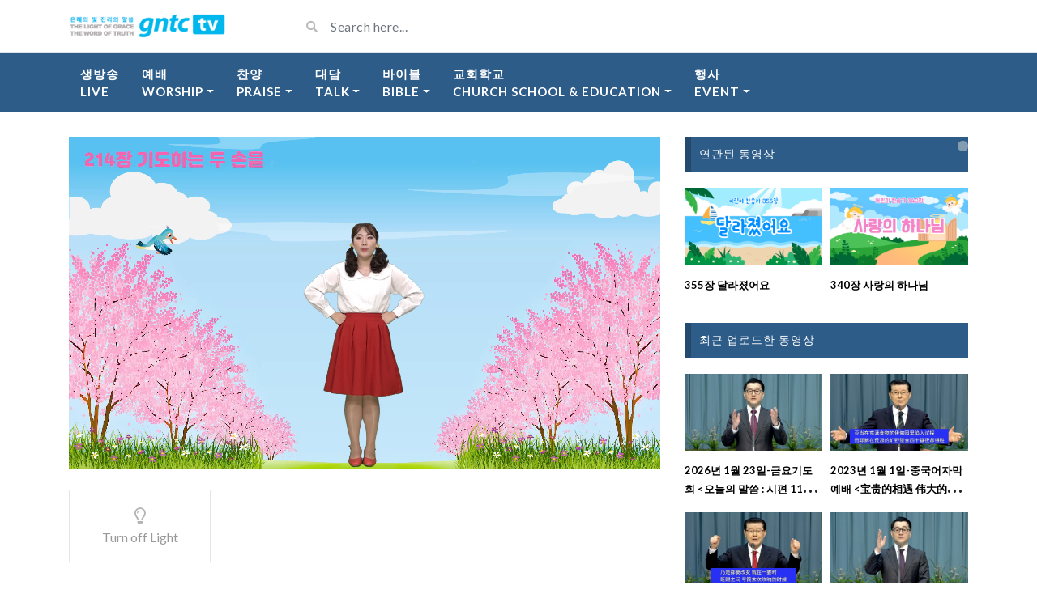

--- FILE ---
content_type: text/html; charset=UTF-8
request_url: https://gntc.tv/archives/video/214%EC%9E%A5-%EA%B8%B0%EB%8F%84%ED%95%98%EB%8A%94-%EB%91%90-%EC%86%90%EC%9D%84
body_size: 22133
content:
<!DOCTYPE html>
<html class="h-100" lang="ko-KR">
<head>
	<meta charset="UTF-8">
	<meta name="viewport" content="width=device-width, initial-scale=1">
	<title>214장 &#8211; 기도하는 두 손을 &#8211; GNTC TV</title>
<meta name='robots' content='max-image-preview:large' />
<!-- Mangboard SEO Start -->
<link rel="canonical" href="https://gntc.tv/archives/video/214%ec%9e%a5-%ea%b8%b0%eb%8f%84%ed%95%98%eb%8a%94-%eb%91%90-%ec%86%90%ec%9d%84" />
<meta property="og:url" content="https://gntc.tv/archives/video/214%EC%9E%A5-%EA%B8%B0%EB%8F%84%ED%95%98%EB%8A%94-%EB%91%90-%EC%86%90%EC%9D%84" />
<meta property="og:type" content="article" />
<meta property="og:title" content="214장 – 기도하는 두 손을" />
<meta name="title" content="214장 – 기도하는 두 손을" />
<meta name="twitter:title" content="214장 – 기도하는 두 손을" />
<meta property="og:description" content="214장 &#8211; 기도하는 두 손을" />
<meta property="description" content="214장 &#8211; 기도하는 두 손을" />
<meta name="description" content="214장 &#8211; 기도하는 두 손을" />
<meta name="twitter:card" content="summary" />
<meta name="twitter:description" content="214장 &#8211; 기도하는 두 손을" />
<meta property="article:published_time" content="1214-11-10T10:09:28+08:27" />
<meta property="article:modified_time" content="2021-11-10T10:10:36+09:00" />
<meta property="og:updated_time" content="2021-11-10T10:10:36+09:00" />
<meta property="og:locale" content="ko_KR" />
<meta property="og:site_name" content="GNTC TV" />
<!-- Mangboard SEO End -->
<link rel='dns-prefetch' href='//gntc.tv' />
<link rel='dns-prefetch' href='//stats.wp.com' />
<link rel='dns-prefetch' href='//fonts.googleapis.com' />
<link rel="alternate" type="application/rss+xml" title="GNTC TV &raquo; 피드" href="https://gntc.tv/feed" />
<link rel="alternate" type="application/rss+xml" title="GNTC TV &raquo; 댓글 피드" href="https://gntc.tv/comments/feed" />
<link rel="alternate" title="oEmbed (JSON)" type="application/json+oembed" href="https://gntc.tv/wp-json/oembed/1.0/embed?url=https%3A%2F%2Fgntc.tv%2Farchives%2Fvideo%2F214%25ec%259e%25a5-%25ea%25b8%25b0%25eb%258f%2584%25ed%2595%2598%25eb%258a%2594-%25eb%2591%2590-%25ec%2586%2590%25ec%259d%2584" />
<link rel="alternate" title="oEmbed (XML)" type="text/xml+oembed" href="https://gntc.tv/wp-json/oembed/1.0/embed?url=https%3A%2F%2Fgntc.tv%2Farchives%2Fvideo%2F214%25ec%259e%25a5-%25ea%25b8%25b0%25eb%258f%2584%25ed%2595%2598%25eb%258a%2594-%25eb%2591%2590-%25ec%2586%2590%25ec%259d%2584&#038;format=xml" />
<style id='wp-img-auto-sizes-contain-inline-css' type='text/css'>
img:is([sizes=auto i],[sizes^="auto," i]){contain-intrinsic-size:3000px 1500px}
/*# sourceURL=wp-img-auto-sizes-contain-inline-css */
</style>
<link rel='stylesheet' id='plugins-widgets-latest-mb-basic-css-style-css' href='https://gntc.tv/wp-content/plugins/mangboard/plugins/widgets/latest_mb_basic/css/style.css?ver=187' type='text/css' media='all' />
<link rel='stylesheet' id='assets-css-bootstrap3-grid-css' href='https://gntc.tv/wp-content/plugins/mangboard/assets/css/bootstrap3-grid.css?ver=187' type='text/css' media='all' />
<link rel='stylesheet' id='assets-css-jcarousel-swipe-css' href='https://gntc.tv/wp-content/plugins/mangboard/assets/css/jcarousel.swipe.css?ver=187' type='text/css' media='all' />
<link rel='stylesheet' id='assets-css-style-css' href='https://gntc.tv/wp-content/plugins/mangboard/assets/css/style.css?ver=187' type='text/css' media='all' />
<style id='wp-emoji-styles-inline-css' type='text/css'>

	img.wp-smiley, img.emoji {
		display: inline !important;
		border: none !important;
		box-shadow: none !important;
		height: 1em !important;
		width: 1em !important;
		margin: 0 0.07em !important;
		vertical-align: -0.1em !important;
		background: none !important;
		padding: 0 !important;
	}
/*# sourceURL=wp-emoji-styles-inline-css */
</style>
<link rel='stylesheet' id='wp-block-library-css' href='https://gntc.tv/wp-includes/css/dist/block-library/style.min.css?ver=6.9' type='text/css' media='all' />
<style id='global-styles-inline-css' type='text/css'>
:root{--wp--preset--aspect-ratio--square: 1;--wp--preset--aspect-ratio--4-3: 4/3;--wp--preset--aspect-ratio--3-4: 3/4;--wp--preset--aspect-ratio--3-2: 3/2;--wp--preset--aspect-ratio--2-3: 2/3;--wp--preset--aspect-ratio--16-9: 16/9;--wp--preset--aspect-ratio--9-16: 9/16;--wp--preset--color--black: #000000;--wp--preset--color--cyan-bluish-gray: #abb8c3;--wp--preset--color--white: #ffffff;--wp--preset--color--pale-pink: #f78da7;--wp--preset--color--vivid-red: #cf2e2e;--wp--preset--color--luminous-vivid-orange: #ff6900;--wp--preset--color--luminous-vivid-amber: #fcb900;--wp--preset--color--light-green-cyan: #7bdcb5;--wp--preset--color--vivid-green-cyan: #00d084;--wp--preset--color--pale-cyan-blue: #8ed1fc;--wp--preset--color--vivid-cyan-blue: #0693e3;--wp--preset--color--vivid-purple: #9b51e0;--wp--preset--gradient--vivid-cyan-blue-to-vivid-purple: linear-gradient(135deg,rgb(6,147,227) 0%,rgb(155,81,224) 100%);--wp--preset--gradient--light-green-cyan-to-vivid-green-cyan: linear-gradient(135deg,rgb(122,220,180) 0%,rgb(0,208,130) 100%);--wp--preset--gradient--luminous-vivid-amber-to-luminous-vivid-orange: linear-gradient(135deg,rgb(252,185,0) 0%,rgb(255,105,0) 100%);--wp--preset--gradient--luminous-vivid-orange-to-vivid-red: linear-gradient(135deg,rgb(255,105,0) 0%,rgb(207,46,46) 100%);--wp--preset--gradient--very-light-gray-to-cyan-bluish-gray: linear-gradient(135deg,rgb(238,238,238) 0%,rgb(169,184,195) 100%);--wp--preset--gradient--cool-to-warm-spectrum: linear-gradient(135deg,rgb(74,234,220) 0%,rgb(151,120,209) 20%,rgb(207,42,186) 40%,rgb(238,44,130) 60%,rgb(251,105,98) 80%,rgb(254,248,76) 100%);--wp--preset--gradient--blush-light-purple: linear-gradient(135deg,rgb(255,206,236) 0%,rgb(152,150,240) 100%);--wp--preset--gradient--blush-bordeaux: linear-gradient(135deg,rgb(254,205,165) 0%,rgb(254,45,45) 50%,rgb(107,0,62) 100%);--wp--preset--gradient--luminous-dusk: linear-gradient(135deg,rgb(255,203,112) 0%,rgb(199,81,192) 50%,rgb(65,88,208) 100%);--wp--preset--gradient--pale-ocean: linear-gradient(135deg,rgb(255,245,203) 0%,rgb(182,227,212) 50%,rgb(51,167,181) 100%);--wp--preset--gradient--electric-grass: linear-gradient(135deg,rgb(202,248,128) 0%,rgb(113,206,126) 100%);--wp--preset--gradient--midnight: linear-gradient(135deg,rgb(2,3,129) 0%,rgb(40,116,252) 100%);--wp--preset--font-size--small: 13px;--wp--preset--font-size--medium: 20px;--wp--preset--font-size--large: 36px;--wp--preset--font-size--x-large: 42px;--wp--preset--spacing--20: 0.44rem;--wp--preset--spacing--30: 0.67rem;--wp--preset--spacing--40: 1rem;--wp--preset--spacing--50: 1.5rem;--wp--preset--spacing--60: 2.25rem;--wp--preset--spacing--70: 3.38rem;--wp--preset--spacing--80: 5.06rem;--wp--preset--shadow--natural: 6px 6px 9px rgba(0, 0, 0, 0.2);--wp--preset--shadow--deep: 12px 12px 50px rgba(0, 0, 0, 0.4);--wp--preset--shadow--sharp: 6px 6px 0px rgba(0, 0, 0, 0.2);--wp--preset--shadow--outlined: 6px 6px 0px -3px rgb(255, 255, 255), 6px 6px rgb(0, 0, 0);--wp--preset--shadow--crisp: 6px 6px 0px rgb(0, 0, 0);}:where(.is-layout-flex){gap: 0.5em;}:where(.is-layout-grid){gap: 0.5em;}body .is-layout-flex{display: flex;}.is-layout-flex{flex-wrap: wrap;align-items: center;}.is-layout-flex > :is(*, div){margin: 0;}body .is-layout-grid{display: grid;}.is-layout-grid > :is(*, div){margin: 0;}:where(.wp-block-columns.is-layout-flex){gap: 2em;}:where(.wp-block-columns.is-layout-grid){gap: 2em;}:where(.wp-block-post-template.is-layout-flex){gap: 1.25em;}:where(.wp-block-post-template.is-layout-grid){gap: 1.25em;}.has-black-color{color: var(--wp--preset--color--black) !important;}.has-cyan-bluish-gray-color{color: var(--wp--preset--color--cyan-bluish-gray) !important;}.has-white-color{color: var(--wp--preset--color--white) !important;}.has-pale-pink-color{color: var(--wp--preset--color--pale-pink) !important;}.has-vivid-red-color{color: var(--wp--preset--color--vivid-red) !important;}.has-luminous-vivid-orange-color{color: var(--wp--preset--color--luminous-vivid-orange) !important;}.has-luminous-vivid-amber-color{color: var(--wp--preset--color--luminous-vivid-amber) !important;}.has-light-green-cyan-color{color: var(--wp--preset--color--light-green-cyan) !important;}.has-vivid-green-cyan-color{color: var(--wp--preset--color--vivid-green-cyan) !important;}.has-pale-cyan-blue-color{color: var(--wp--preset--color--pale-cyan-blue) !important;}.has-vivid-cyan-blue-color{color: var(--wp--preset--color--vivid-cyan-blue) !important;}.has-vivid-purple-color{color: var(--wp--preset--color--vivid-purple) !important;}.has-black-background-color{background-color: var(--wp--preset--color--black) !important;}.has-cyan-bluish-gray-background-color{background-color: var(--wp--preset--color--cyan-bluish-gray) !important;}.has-white-background-color{background-color: var(--wp--preset--color--white) !important;}.has-pale-pink-background-color{background-color: var(--wp--preset--color--pale-pink) !important;}.has-vivid-red-background-color{background-color: var(--wp--preset--color--vivid-red) !important;}.has-luminous-vivid-orange-background-color{background-color: var(--wp--preset--color--luminous-vivid-orange) !important;}.has-luminous-vivid-amber-background-color{background-color: var(--wp--preset--color--luminous-vivid-amber) !important;}.has-light-green-cyan-background-color{background-color: var(--wp--preset--color--light-green-cyan) !important;}.has-vivid-green-cyan-background-color{background-color: var(--wp--preset--color--vivid-green-cyan) !important;}.has-pale-cyan-blue-background-color{background-color: var(--wp--preset--color--pale-cyan-blue) !important;}.has-vivid-cyan-blue-background-color{background-color: var(--wp--preset--color--vivid-cyan-blue) !important;}.has-vivid-purple-background-color{background-color: var(--wp--preset--color--vivid-purple) !important;}.has-black-border-color{border-color: var(--wp--preset--color--black) !important;}.has-cyan-bluish-gray-border-color{border-color: var(--wp--preset--color--cyan-bluish-gray) !important;}.has-white-border-color{border-color: var(--wp--preset--color--white) !important;}.has-pale-pink-border-color{border-color: var(--wp--preset--color--pale-pink) !important;}.has-vivid-red-border-color{border-color: var(--wp--preset--color--vivid-red) !important;}.has-luminous-vivid-orange-border-color{border-color: var(--wp--preset--color--luminous-vivid-orange) !important;}.has-luminous-vivid-amber-border-color{border-color: var(--wp--preset--color--luminous-vivid-amber) !important;}.has-light-green-cyan-border-color{border-color: var(--wp--preset--color--light-green-cyan) !important;}.has-vivid-green-cyan-border-color{border-color: var(--wp--preset--color--vivid-green-cyan) !important;}.has-pale-cyan-blue-border-color{border-color: var(--wp--preset--color--pale-cyan-blue) !important;}.has-vivid-cyan-blue-border-color{border-color: var(--wp--preset--color--vivid-cyan-blue) !important;}.has-vivid-purple-border-color{border-color: var(--wp--preset--color--vivid-purple) !important;}.has-vivid-cyan-blue-to-vivid-purple-gradient-background{background: var(--wp--preset--gradient--vivid-cyan-blue-to-vivid-purple) !important;}.has-light-green-cyan-to-vivid-green-cyan-gradient-background{background: var(--wp--preset--gradient--light-green-cyan-to-vivid-green-cyan) !important;}.has-luminous-vivid-amber-to-luminous-vivid-orange-gradient-background{background: var(--wp--preset--gradient--luminous-vivid-amber-to-luminous-vivid-orange) !important;}.has-luminous-vivid-orange-to-vivid-red-gradient-background{background: var(--wp--preset--gradient--luminous-vivid-orange-to-vivid-red) !important;}.has-very-light-gray-to-cyan-bluish-gray-gradient-background{background: var(--wp--preset--gradient--very-light-gray-to-cyan-bluish-gray) !important;}.has-cool-to-warm-spectrum-gradient-background{background: var(--wp--preset--gradient--cool-to-warm-spectrum) !important;}.has-blush-light-purple-gradient-background{background: var(--wp--preset--gradient--blush-light-purple) !important;}.has-blush-bordeaux-gradient-background{background: var(--wp--preset--gradient--blush-bordeaux) !important;}.has-luminous-dusk-gradient-background{background: var(--wp--preset--gradient--luminous-dusk) !important;}.has-pale-ocean-gradient-background{background: var(--wp--preset--gradient--pale-ocean) !important;}.has-electric-grass-gradient-background{background: var(--wp--preset--gradient--electric-grass) !important;}.has-midnight-gradient-background{background: var(--wp--preset--gradient--midnight) !important;}.has-small-font-size{font-size: var(--wp--preset--font-size--small) !important;}.has-medium-font-size{font-size: var(--wp--preset--font-size--medium) !important;}.has-large-font-size{font-size: var(--wp--preset--font-size--large) !important;}.has-x-large-font-size{font-size: var(--wp--preset--font-size--x-large) !important;}
/*# sourceURL=global-styles-inline-css */
</style>

<style id='classic-theme-styles-inline-css' type='text/css'>
/*! This file is auto-generated */
.wp-block-button__link{color:#fff;background-color:#32373c;border-radius:9999px;box-shadow:none;text-decoration:none;padding:calc(.667em + 2px) calc(1.333em + 2px);font-size:1.125em}.wp-block-file__button{background:#32373c;color:#fff;text-decoration:none}
/*# sourceURL=/wp-includes/css/classic-themes.min.css */
</style>
<link rel='stylesheet' id='plugins-popup-css-style-css' href='https://gntc.tv/wp-content/plugins/mangboard/plugins/popup/css/style.css?ver=187' type='text/css' media='all' />
<link rel='stylesheet' id='bootstrap-css' href='https://gntc.tv/wp-content/themes/videotube/assets/css/bootstrap.min.css?ver=1602767171' type='text/css' media='all' />
<link rel='stylesheet' id='videotube-style-css' href='https://gntc.tv/wp-content/themes/videotube/style.css?ver=1602767171' type='text/css' media='all' />
<style id='videotube-style-inline-css' type='text/css'>
div#header{background:#FFFFFF}#navigation-wrapper{background:#4C5358}.dropdown-menu{background:#4C5358;}.widget.widget-primary .widget-title, .sidebar .wpb_wrapper .widgettitle, .sidebar .widget.widget-builder .widget-title{background:#E73737}#footer .widget ul li a, #footer .widget p a{color:#FFFFFF}#footer .widget p{color:#FFFFFF}
/*# sourceURL=videotube-style-inline-css */
</style>
<link rel='stylesheet' id='videotube-child-style-css' href='https://gntc.tv/wp-content/themes/videotube-child/style.css?ver=1602770744' type='text/css' media='all' />
<link rel='stylesheet' id='fontawesome-css' href='https://gntc.tv/wp-content/themes/videotube/assets/css/all.min.css?ver=6.9' type='text/css' media='all' />
<link rel='stylesheet' id='fontawesome-solid-css' href='https://gntc.tv/wp-content/themes/videotube/assets/css/solid.min.css?ver=6.9' type='text/css' media='all' />
<link rel='stylesheet' id='google-font-css' href='//fonts.googleapis.com/css?family=Lato%3A300%2C400%2C700%2C900&#038;ver=6.9' type='text/css' media='all' />
<link rel='stylesheet' id='heateor_sss_frontend_css-css' href='https://gntc.tv/wp-content/plugins/sassy-social-share/public/css/sassy-social-share-public.css?ver=3.3.79' type='text/css' media='all' />
<style id='heateor_sss_frontend_css-inline-css' type='text/css'>
.heateor_sss_button_instagram span.heateor_sss_svg,a.heateor_sss_instagram span.heateor_sss_svg{background:radial-gradient(circle at 30% 107%,#fdf497 0,#fdf497 5%,#fd5949 45%,#d6249f 60%,#285aeb 90%)}.heateor_sss_horizontal_sharing .heateor_sss_svg,.heateor_sss_standard_follow_icons_container .heateor_sss_svg{color:#fff;border-width:0px;border-style:solid;border-color:transparent}.heateor_sss_horizontal_sharing .heateorSssTCBackground{color:#666}.heateor_sss_horizontal_sharing span.heateor_sss_svg:hover,.heateor_sss_standard_follow_icons_container span.heateor_sss_svg:hover{border-color:transparent;}.heateor_sss_vertical_sharing span.heateor_sss_svg,.heateor_sss_floating_follow_icons_container span.heateor_sss_svg{color:#fff;border-width:0px;border-style:solid;border-color:transparent;}.heateor_sss_vertical_sharing .heateorSssTCBackground{color:#666;}.heateor_sss_vertical_sharing span.heateor_sss_svg:hover,.heateor_sss_floating_follow_icons_container span.heateor_sss_svg:hover{border-color:transparent;}@media screen and (max-width:783px) {.heateor_sss_vertical_sharing{display:none!important}}
/*# sourceURL=heateor_sss_frontend_css-inline-css */
</style>
<link rel='stylesheet' id='/wp-content/themes/videotube/assets/style/blue.css-css' href='https://gntc.tv/wp-content/themes/videotube/assets/style/blue.css' type='text/css' media='all' />
<link rel='stylesheet' id='wp_easy_review_style-css' href='https://gntc.tv/wp-content/plugins/wp-easy-review/style.css?ver=1.3' type='text/css' media='all' />
<script type="text/javascript">var mb_options = {};var mb_languages = {};var mb_categorys = {};var mb_is_login = false;var mb_hybrid_app = "";if(typeof(mb_urls)==="undefined"){var mb_urls = {};};mb_options["device_type"]	= "desktop";mb_options["nonce"]		= "mb_nonce_value=a178f0b565e0520e389452bc89470374&mb_nonce_time=1769230910&wp_nonce_value=92877b45d5&lang=ko_KR";mb_options["nonce2"]		= "mb_nonce_value=a178f0b565e0520e389452bc89470374&mb_nonce_time=1769230910&wp_nonce_value=92877b45d5&lang=ko_KR";mb_options["page"]			= "1";mb_options["page_id"]		= "";mb_options["locale"]			= "ko_KR";mb_languages["btn_ok"]		= "확인";mb_languages["btn_cancel"]	= "취소";mb_urls["ajax_url"]				= "https://gntc.tv/wp-admin/admin-ajax.php";mb_urls["home"]					= "https://gntc.tv";mb_urls["slug"]					= "214%ec%9e%a5-%ea%b8%b0%eb%8f%84%ed%95%98%eb%8a%94-%eb%91%90-%ec%86%90%ec%9d%84";mb_urls["login"]					= "https://gntc.tv/?post_type=video&#038;p=4455&#038;redirect_to=https%253A%252F%252Fgntc.tv%252Farchives%252Fvideo%252F214%2525EC%25259E%2525A5-%2525EA%2525B8%2525B0%2525EB%25258F%252584%2525ED%252595%252598%2525EB%25258A%252594-%2525EB%252591%252590-%2525EC%252586%252590%2525EC%25259D%252584";mb_urls["plugin"]				= "https://gntc.tv/wp-content/plugins/mangboard/";</script><script type="text/javascript">var shareData				= {"url":"","title":"","image":"","content":""};shareData["url"]			= "https://gntc.tv/archives/video/214%EC%9E%A5-%EA%B8%B0%EB%8F%84%ED%95%98%EB%8A%94-%EB%91%90-%EC%86%90%EC%9D%84";shareData["title"]			= "214장 – 기도하는 두 손을";shareData["image"]		= "https://d1b8266jm8zcs3.cloudfront.net/25-childrens-hymn-dance/214-d.png";shareData["content"]	= "214장 &#8211; 기도하는 두 손을";</script><style type="text/css">.mb-hide-logout{display:none !important;}</style><script type="text/javascript" src="https://gntc.tv/wp-includes/js/jquery/jquery.min.js?ver=3.7.1" id="jquery-core-js"></script>
<script type="text/javascript" src="https://gntc.tv/wp-includes/js/jquery/jquery-migrate.min.js?ver=3.4.1" id="jquery-migrate-js"></script>
<script type="text/javascript" src="https://gntc.tv/wp-content/plugins/mangboard/assets/js/jquery.number.min.js?ver=187" id="assets-js-jquery-number-min-js-js"></script>
<script type="text/javascript" src="https://gntc.tv/wp-content/plugins/mangboard/assets/js/json2.js?ver=187" id="assets-js-json2-js-js"></script>
<script type="text/javascript" src="https://gntc.tv/wp-content/plugins/mangboard/assets/js/jquery.jcarousel.min.js?ver=187" id="assets-js-jquery-jcarousel-min-js-js"></script>
<script type="text/javascript" id="assets-js-common-js-js-extra">
/* <![CDATA[ */
var mb_ajax_object = {"ajax_url":"https://gntc.tv/wp-admin/admin-ajax.php","admin_page":"false"};
//# sourceURL=assets-js-common-js-js-extra
/* ]]> */
</script>
<script type="text/javascript" src="https://gntc.tv/wp-content/plugins/mangboard/assets/js/common.js?ver=187" id="assets-js-common-js-js"></script>
<script type="text/javascript" src="https://gntc.tv/wp-content/plugins/mangboard/assets/js/jcarousel.swipe.js?ver=187" id="assets-js-jcarousel-swipe-js-js"></script>
<script type="text/javascript" src="https://gntc.tv/wp-content/plugins/mangboard/assets/js/jquery.touchSwipe.min.js?ver=187" id="assets-js-jquery-touchSwipe-min-js-js"></script>
<script type="text/javascript" src="https://gntc.tv/wp-content/plugins/mangboard/assets/js/jquery.tipTip.min.js?ver=187" id="assets-js-jquery-tipTip-min-js-js"></script>
<script type="text/javascript" src="https://gntc.tv/wp-content/plugins/mangboard/plugins/popup/js/main.js?ver=187" id="plugins-popup-js-main-js-js"></script>
<script type="text/javascript" src="https://gntc.tv/wp-content/plugins/mangboard/plugins/datepicker/js/datepicker.js?ver=187" id="plugins-datepicker-js-datepicker-js-js"></script>
<script type="text/javascript" src="https://gntc.tv/wp-content/plugins/mangboard/plugins/conversion_tracking/js/main.js?ver=187" id="plugins-conversion-tracking-js-main-js-js"></script>
<link rel="https://api.w.org/" href="https://gntc.tv/wp-json/" /><link rel="EditURI" type="application/rsd+xml" title="RSD" href="https://gntc.tv/xmlrpc.php?rsd" />
<meta name="generator" content="WordPress 6.9" />
<link rel="canonical" href="https://gntc.tv/archives/video/214%ec%9e%a5-%ea%b8%b0%eb%8f%84%ed%95%98%eb%8a%94-%eb%91%90-%ec%86%90%ec%9d%84" />
<link rel='shortlink' href='https://gntc.tv/?p=9644' />
<meta name="generator" content="Redux 4.5.10" /><!-- FIFU:meta:begin:image -->
<meta property="og:image" content="https://d1b8266jm8zcs3.cloudfront.net/25-childrens-hymn-dance/214-d.png" />
<!-- FIFU:meta:end:image --><!-- FIFU:meta:begin:twitter -->
<meta name="twitter:card" content="summary_large_image" />
<meta name="twitter:title" content="214장 &#8211; 기도하는 두 손을" />
<meta name="twitter:description" content="" />
<meta name="twitter:image" content="https://d1b8266jm8zcs3.cloudfront.net/25-childrens-hymn-dance/214-d.png" />
<!-- FIFU:meta:end:twitter -->	<style>img#wpstats{display:none}</style>
		<!-- Analytics by WP Statistics - https://wp-statistics.com -->
<style type="text/css">.recentcomments a{display:inline !important;padding:0 !important;margin:0 !important;}</style><link rel="icon" href="https://gntc.tv/wp-content/uploads/2020/10/cropped-20201025_logo_3-32x32.png" sizes="32x32" />
<link rel="icon" href="https://gntc.tv/wp-content/uploads/2020/10/cropped-20201025_logo_3-192x192.png" sizes="192x192" />
<link rel="apple-touch-icon" href="https://gntc.tv/wp-content/uploads/2020/10/cropped-20201025_logo_3-180x180.png" />
<meta name="msapplication-TileImage" content="https://gntc.tv/wp-content/uploads/2020/10/cropped-20201025_logo_3-270x270.png" />

<!-- FIFU:jsonld:begin -->
<script type="application/ld+json">{"@context":"https://schema.org","@type":"BlogPosting","headline":"214\uc7a5 &#8211; \uae30\ub3c4\ud558\ub294 \ub450 \uc190\uc744","url":"https://gntc.tv/archives/video/214%ec%9e%a5-%ea%b8%b0%eb%8f%84%ed%95%98%eb%8a%94-%eb%91%90-%ec%86%90%ec%9d%84","mainEntityOfPage":"https://gntc.tv/archives/video/214%ec%9e%a5-%ea%b8%b0%eb%8f%84%ed%95%98%eb%8a%94-%eb%91%90-%ec%86%90%ec%9d%84","image":[{"@type":"ImageObject","url":"https://d1b8266jm8zcs3.cloudfront.net/25-childrens-hymn-dance/214-d.png"}],"datePublished":"1214-11-10T01:41:36+00:00","dateModified":"2021-11-10T01:10:36+00:00","author":{"@type":"Person","name":"gntc_sp","url":"https://gntc.tv/archives/author/gntc_sp"}}</script>
<!-- FIFU:jsonld:end -->
<meta name="generator" content="Powered by MangBoard" />
		<style type="text/css" id="wp-custom-css">
			/* Change background color of widget icons */
.widget-title .fa, .widget-title .far, .widget-title .fab, .widget-title .fal, .widget-title .fas {
	background: #1eb9ee
}

/* Remove social icons */
.fa-youtube, .fa-rss {
	display: none;
}

/* Change font size of menu */
#navigation-wrapper ul.menu li a{
    font-size: 15px;
	  
}

/* Remove social share buttons */
.social-share-buttons a:nth-child(1),
.social-share-buttons a:nth-child(2),
.social-share-buttons a:nth-child(3),
.social-share-buttons a:nth-child(4),
.social-share-buttons a:nth-child(5),
.social-share-buttons a:nth-child(6),
.social-share-buttons a:nth-child(7),
.social-share-buttons a:nth-child(8){
    display: none;
}

/* Remove Published date of video*/
.video-details .date{
    display: none;
}

/* Remove comment, share*/
.video-options .box-comment,
.video-options .box-like,
.video-options .box-share{
    display: none;
}

.meta,
.video-info
{
    display: none;
}

#menu-item-7775 {
	font-family: ui-sans-serif;
}		</style>
		<link rel='stylesheet' id='fv_flowplayer-css' href='https://gntc.tv/wp-content/fv-flowplayer-custom/style-1.css?ver=1732234545' type='text/css' media='all' />
<link rel='stylesheet' id='fv-player-pro-css' href='https://gntc.tv/wp-content/plugins/fv-player-pro/css/style.min.css?ver=7.5.46.7212' type='text/css' media='all' />
<link rel="preload" as="image" href="https://gntc-tv-s3.s3.ap-northeast-2.amazonaws.com/25-childrens-hymn-dance/355-d.png"><link rel="preload" as="image" href="https://gntc-tv-s3.s3.ap-northeast-2.amazonaws.com/25-childrens-hymn-dance/340-d.png"><link rel="preload" as="image" href="https://gntc-tv-s3.s3.ap-northeast-2.amazonaws.com/25-childrens-hymn-dance/75-d.png"><link rel="preload" as="image" href="https://d1b8266jm8zcs3.cloudfront.net/25-childrens-hymn-dance/34-d.png"><link rel="preload" as="image" href="https://d1b8266jm8zcs3.cloudfront.net/33-friday-prayer-meeting/20260123-f.jpg"><link rel="preload" as="image" href="https://gntc-tv-s3.s3.ap-northeast-2.amazonaws.com/21-chinese-sermon/20230101%20csermon.jpg"><link rel="preload" as="image" href="https://gntc-tv-s3.s3.ap-northeast-2.amazonaws.com/21-chinese-sermon/20221225%20csermon.jpg"><link rel="preload" as="image" href="https://d1b8266jm8zcs3.cloudfront.net/32-wednesday-worship/20260121-w.jpg"><link rel="preload" as="image" href="https://d1b8266jm8zcs3.cloudfront.net/04-event/20240000-n.png"><link rel="preload" as="image" href="https://d1b8266jm8zcs3.cloudfront.net/19-mission-english/20260118-%EB%A6%AC%EB%82%98%EC%8A%A4%EB%B0%94%EC%9D%B4%EB%B8%94%EC%9E%89%EA%B8%80%EB%A6%AC%EC%89%AC-%EC%82%AC%EB%8F%84%ED%96%89%EC%A0%8413%EC%9E%A525%EC%A0%88.png"></head>










<body class="wp-singular video-template-default single single-video postid-9644 single-format-standard wp-theme-videotube wp-child-theme-videotube-child d-flex flex-column h-100 mb-level-0 mb-desktop2">
			<div id="header" class="border-bottom">
	<div class="container">
		<div class="row d-flex align-items-center">
			<div class="col-xl-3 col-lg-3 col-md-3 col-4 d-flex align-items-center" id="logo">
				<a title="" href="https://gntc.tv">
										<img src="https://gntc.tv/wp-content/uploads/2020/11/logo_194_30.png" alt="" />
				</a>
			</div>
			<div class="col-xl-6 col-lg-6 col-md-6 col-8 d-flex align-items-center m-0" id="site-search">
				<form class="w-100 search-form" method="get" action="https://gntc.tv">	
					<div id="header-search" class="d-flex align-items-center">
						<button type="submit" class="btn btn-text btn-sm">
							<span class="fa fa-search"></span>	
						</button>
												<input value="" name="s" type="text" placeholder="Search here..." id="search">
					</div>
				</form>
			</div>
			<div class="col-xl-3 col-lg-3 col-md-3 col-12 d-flex align-items-center justify-content-end" id="header-social">
								<a href="https://gntc.tv/feed/rss"><i class="fa fa-rss"></i></a>
			</div>
		</div>
	</div>
</div><!-- /#header -->
	<div id="navigation-wrapper" class="sticky-top">
		<div class="container">
			<nav class="navbar navbar-expand-md navbar-dark m-0 p-0">
				<button class="navbar-toggler btn btn-sm border-0" type="button" data-toggle="collapse" data-target="#site-nav" aria-controls="primary-navigation-container" aria-expanded="false">
					<span class="icon-bar"></span>
					<span class="icon-bar"></span>
					<span class="icon-bar"></span>
				</button>
				<div class="collapse navbar-collapse" id="site-nav">
				<!-- menu -->
				  	<ul id="main-menu" class="navbar-nav mr-auto main-navigation header-navigation menu"><li itemscope="itemscope" itemtype="https://www.schema.org/SiteNavigationElement" id="menu-item-4088" class="menu-item menu-item-type-post_type menu-item-object-page menu-item-4088 nav-item"><a title="Live" href="https://gntc.tv/%ec%83%9d%eb%b0%a9%ec%86%a1" class="nav-link">생방송<br>Live</a></li>
<li itemscope="itemscope" itemtype="https://www.schema.org/SiteNavigationElement" id="menu-item-3846" class="menu-item menu-item-type-post_type menu-item-object-page menu-item-home menu-item-has-children dropdown menu-item-3846 nav-item"><a title="예배Worship" href="#" data-toggle="dropdown" aria-haspopup="true" aria-expanded="false" class="dropdown-toggle nav-link" id="menu-item-dropdown-3846">예배<br>Worship</a>
<ul class="dropdown-menu" aria-labelledby="menu-item-dropdown-3846" role="menu">
	<li itemscope="itemscope" itemtype="https://www.schema.org/SiteNavigationElement" id="menu-item-3850" class="menu-item menu-item-type-post_type menu-item-object-page menu-item-3850 nav-item"><a title="주일예배(Weekend)" href="https://gntc.tv/%ec%a3%bc%ec%9d%bc%ec%98%88%eb%b0%b0" class="dropdown-item">주일예배(Weekend)</a></li>
	<li itemscope="itemscope" itemtype="https://www.schema.org/SiteNavigationElement" id="menu-item-8068" class="menu-item menu-item-type-post_type menu-item-object-page menu-item-8068 nav-item"><a title="월요축복기도회(Monday Prayer)" href="https://gntc.tv/%ec%9b%94%ec%9a%94%ec%b6%95%eb%b3%b5%ea%b8%b0%eb%8f%84%ed%9a%8c" class="dropdown-item">월요축복기도회(Monday Prayer)</a></li>
	<li itemscope="itemscope" itemtype="https://www.schema.org/SiteNavigationElement" id="menu-item-8067" class="menu-item menu-item-type-post_type menu-item-object-page menu-item-8067 nav-item"><a title="수요예배(Wednesday service )" href="https://gntc.tv/%ec%88%98%ec%9a%94%ec%98%88%eb%b0%b0" class="dropdown-item">수요예배(Wednesday service )</a></li>
	<li itemscope="itemscope" itemtype="https://www.schema.org/SiteNavigationElement" id="menu-item-8066" class="menu-item menu-item-type-post_type menu-item-object-page menu-item-8066 nav-item"><a title="금요기도회(Friday prayer meeting)" href="https://gntc.tv/%ea%b8%88%ec%9a%94%ea%b8%b0%eb%8f%84%ed%9a%8c-2" class="dropdown-item">금요기도회(Friday prayer meeting)</a></li>
	<li itemscope="itemscope" itemtype="https://www.schema.org/SiteNavigationElement" id="menu-item-10324" class="menu-item menu-item-type-post_type menu-item-object-page menu-item-10324 nav-item"><a title="특별예배(Special service)" href="https://gntc.tv/%ed%8a%b9%eb%b3%84%ec%98%88%eb%b0%b0" class="dropdown-item">특별예배(Special service)</a></li>
	<li itemscope="itemscope" itemtype="https://www.schema.org/SiteNavigationElement" id="menu-item-3899" class="menu-item menu-item-type-post_type menu-item-object-page menu-item-3899 nav-item"><a title="수어예배(Sign language)" href="https://gntc.tv/%ec%88%98%ed%99%94%ec%98%88%eb%b0%b0" class="dropdown-item">수어예배(Sign language)</a></li>
	<li itemscope="itemscope" itemtype="https://www.schema.org/SiteNavigationElement" id="menu-item-3898" class="menu-item menu-item-type-post_type menu-item-object-page menu-item-has-children dropdown menu-item-3898 nav-item"><a title="자막예배(Subtitle)" href="#" data-toggle="dropdown" aria-haspopup="true" aria-expanded="false" class="dropdown-toggle nav-link" id="menu-item-dropdown-3898">자막예배(Subtitle)</a>
	<ul class="dropdown-menu" aria-labelledby="menu-item-dropdown-3898" role="menu">
		<li itemscope="itemscope" itemtype="https://www.schema.org/SiteNavigationElement" id="menu-item-8089" class="menu-item menu-item-type-post_type menu-item-object-page menu-item-8089 nav-item"><a title="한글자막예배(Korean)" href="https://gntc.tv/%ed%95%9c%ea%b8%80%ec%9e%90%eb%a7%89%ec%98%88%eb%b0%b0" class="dropdown-item">한글자막예배(Korean)</a></li>
		<li itemscope="itemscope" itemtype="https://www.schema.org/SiteNavigationElement" id="menu-item-8088" class="menu-item menu-item-type-post_type menu-item-object-page menu-item-8088 nav-item"><a title="영어자막예배(English)" href="https://gntc.tv/%ec%98%81%ec%96%b4%ec%9e%90%eb%a7%89%ec%98%88%eb%b0%b0" class="dropdown-item">영어자막예배(English)</a></li>
		<li itemscope="itemscope" itemtype="https://www.schema.org/SiteNavigationElement" id="menu-item-8087" class="menu-item menu-item-type-post_type menu-item-object-page menu-item-8087 nav-item"><a title="중국어자막예배(Chinese)" href="https://gntc.tv/%ec%a4%91%ea%b5%ad%ec%96%b4%ec%9e%90%eb%a7%89%ec%98%88%eb%b0%b0" class="dropdown-item">중국어자막예배(Chinese)</a></li>
		<li itemscope="itemscope" itemtype="https://www.schema.org/SiteNavigationElement" id="menu-item-8086" class="menu-item menu-item-type-post_type menu-item-object-page menu-item-8086 nav-item"><a title="일어자막예배(Japanese)" href="https://gntc.tv/%ec%9d%bc%ec%96%b4%ec%9e%90%eb%a7%89%ec%98%88%eb%b0%b0" class="dropdown-item">일어자막예배(Japanese)</a></li>
	</ul>
</li>
</ul>
</li>
<li itemscope="itemscope" itemtype="https://www.schema.org/SiteNavigationElement" id="menu-item-3897" class="menu-item menu-item-type-post_type menu-item-object-page menu-item-has-children dropdown menu-item-3897 nav-item"><a title="찬양Praise" href="#" data-toggle="dropdown" aria-haspopup="true" aria-expanded="false" class="dropdown-toggle nav-link" id="menu-item-dropdown-3897">찬양<br>Praise</a>
<ul class="dropdown-menu" aria-labelledby="menu-item-dropdown-3897" role="menu">
	<li itemscope="itemscope" itemtype="https://www.schema.org/SiteNavigationElement" id="menu-item-19139" class="menu-item menu-item-type-post_type menu-item-object-page menu-item-19139 nav-item"><a title="이야기가 있는 찬양" href="https://gntc.tv/%ec%9d%b4%ec%95%bc%ea%b8%b0%ea%b0%80-%ec%9e%88%eb%8a%94-%ec%b0%ac%ec%96%91" class="dropdown-item">이야기가 있는 찬양</a></li>
	<li itemscope="itemscope" itemtype="https://www.schema.org/SiteNavigationElement" id="menu-item-19138" class="menu-item menu-item-type-post_type menu-item-object-page menu-item-19138 nav-item"><a title="새노래로주찬양" href="https://gntc.tv/newsong" class="dropdown-item">새노래로주찬양</a></li>
	<li itemscope="itemscope" itemtype="https://www.schema.org/SiteNavigationElement" id="menu-item-5382" class="menu-item menu-item-type-post_type menu-item-object-page menu-item-5382 nav-item"><a title="은혜와진리찬양(Gntc hymn)" href="https://gntc.tv/%ec%9d%80%ed%98%9c%ec%99%80%ec%a7%84%eb%a6%ac-%ec%b0%ac%ec%96%91-%ec%8b%a0%ea%b3%a1" class="dropdown-item">은혜와진리찬양(Gntc hymn)</a></li>
</ul>
</li>
<li itemscope="itemscope" itemtype="https://www.schema.org/SiteNavigationElement" id="menu-item-3893" class="menu-item menu-item-type-post_type menu-item-object-page menu-item-has-children dropdown menu-item-3893 nav-item"><a title="대담Talk" href="#" data-toggle="dropdown" aria-haspopup="true" aria-expanded="false" class="dropdown-toggle nav-link" id="menu-item-dropdown-3893">대담<br>Talk</a>
<ul class="dropdown-menu" aria-labelledby="menu-item-dropdown-3893" role="menu">
	<li itemscope="itemscope" itemtype="https://www.schema.org/SiteNavigationElement" id="menu-item-3895" class="menu-item menu-item-type-post_type menu-item-object-page menu-item-3895 nav-item"><a title="보이는 라디오 오늘도 샬롬(Today Shalom)" href="https://gntc.tv/%eb%b3%b4%ec%9d%b4%eb%8a%94-%eb%9d%bc%eb%94%94%ec%98%a4-%ec%98%a4%eb%8a%98%eb%8f%84-%ec%83%ac%eb%a1%ac" class="dropdown-item">보이는 라디오 오늘도 샬롬(Today Shalom)</a></li>
	<li itemscope="itemscope" itemtype="https://www.schema.org/SiteNavigationElement" id="menu-item-7775" class="menu-item menu-item-type-post_type menu-item-object-page menu-item-7775 nav-item"><a title=" ┗ 오늘도 샬롬 사연게시판" href="https://gntc.tv/%ec%b2%ad%ec%b7%a8%ec%9e%90-%ec%82%ac%ec%97%b0" class="dropdown-item"> ┗ 오늘도 샬롬 사연게시판</a></li>
	<li itemscope="itemscope" itemtype="https://www.schema.org/SiteNavigationElement" id="menu-item-3892" class="menu-item menu-item-type-post_type menu-item-object-page menu-item-3892 nav-item"><a title="주님과 동행하는 삶(Living with the Lord)" href="https://gntc.tv/%ec%a3%bc%eb%8b%98%ea%b3%bc-%eb%8f%99%ed%96%89%ed%95%98%eb%8a%94-%ec%82%b6" class="dropdown-item">주님과 동행하는 삶(Living with the Lord)</a></li>
</ul>
</li>
<li itemscope="itemscope" itemtype="https://www.schema.org/SiteNavigationElement" id="menu-item-3889" class="menu-item menu-item-type-post_type menu-item-object-page menu-item-has-children dropdown menu-item-3889 nav-item"><a title="바이블Bible" href="#" data-toggle="dropdown" aria-haspopup="true" aria-expanded="false" class="dropdown-toggle nav-link" id="menu-item-dropdown-3889">바이블<br>Bible</a>
<ul class="dropdown-menu" aria-labelledby="menu-item-dropdown-3889" role="menu">
	<li itemscope="itemscope" itemtype="https://www.schema.org/SiteNavigationElement" id="menu-item-7518" class="menu-item menu-item-type-post_type menu-item-object-page menu-item-7518 nav-item"><a title="바이블 투게더(BIBLE TOGETHER)" href="https://gntc.tv/bt" class="dropdown-item">바이블 투게더(BIBLE TOGETHER)</a></li>
	<li itemscope="itemscope" itemtype="https://www.schema.org/SiteNavigationElement" id="menu-item-3905" class="menu-item menu-item-type-post_type menu-item-object-page menu-item-3905 nav-item"><a title="Leena’s Bible English" href="https://gntc.tv/leenas-bible-english-2" class="dropdown-item">Leena’s Bible English</a></li>
	<li itemscope="itemscope" itemtype="https://www.schema.org/SiteNavigationElement" id="menu-item-7651" class="menu-item menu-item-type-post_type menu-item-object-page menu-item-7651 nav-item"><a title="바이블 파노라마(BIBLE PANORAMA)" href="https://gntc.tv/bible-panorama" class="dropdown-item">바이블 파노라마(BIBLE PANORAMA)</a></li>
	<li itemscope="itemscope" itemtype="https://www.schema.org/SiteNavigationElement" id="menu-item-4189" class="menu-item menu-item-type-post_type menu-item-object-page menu-item-4189 nav-item"><a title="성경사전(Bible dictionary)" href="https://gntc.tv/%ec%84%b1%ea%b2%bd%ec%82%ac%ec%a0%84" class="dropdown-item">성경사전(Bible dictionary)</a></li>
</ul>
</li>
<li itemscope="itemscope" itemtype="https://www.schema.org/SiteNavigationElement" id="menu-item-4190" class="menu-item menu-item-type-post_type menu-item-object-page menu-item-has-children dropdown menu-item-4190 nav-item"><a title="교회학교Church School &amp; Education" href="#" data-toggle="dropdown" aria-haspopup="true" aria-expanded="false" class="dropdown-toggle nav-link" id="menu-item-dropdown-4190">교회학교<br>Church School &#038; Education</a>
<ul class="dropdown-menu" aria-labelledby="menu-item-dropdown-4190" role="menu">
	<li itemscope="itemscope" itemtype="https://www.schema.org/SiteNavigationElement" id="menu-item-3890" class="menu-item menu-item-type-post_type menu-item-object-page menu-item-3890 nav-item"><a title="은혜진리 어린이(Grace Truth Children)" href="https://gntc.tv/%ec%a6%90%ea%b1%b0%ec%9a%b4-%ea%b5%90%ed%9a%8c%ed%95%99%ea%b5%90" class="dropdown-item">은혜진리 어린이(Grace Truth Children)</a></li>
	<li itemscope="itemscope" itemtype="https://www.schema.org/SiteNavigationElement" id="menu-item-9110" class="menu-item menu-item-type-post_type menu-item-object-page menu-item-9110 nav-item"><a title="유치부 2부공과(Preschool Class2)" href="https://gntc.tv/%ec%9c%a0%ec%b9%98%eb%b6%80-2%eb%b6%80%ea%b3%b5%ea%b3%bc" class="dropdown-item">유치부 2부공과(Preschool Class2)</a></li>
	<li itemscope="itemscope" itemtype="https://www.schema.org/SiteNavigationElement" id="menu-item-9491" class="menu-item menu-item-type-post_type menu-item-object-page menu-item-9491 nav-item"><a title="어린이 찬송가 율동(Hymn&amp;Worship for Kids)" href="https://gntc.tv/%ec%96%b4%eb%a6%b0%ec%9d%b4-%ec%b0%ac%ec%86%a1%ea%b0%80-%ec%9c%a8%eb%8f%99" class="dropdown-item">어린이 찬송가 율동(Hymn&#038;Worship for Kids)</a></li>
	<li itemscope="itemscope" itemtype="https://www.schema.org/SiteNavigationElement" id="menu-item-6723" class="menu-item menu-item-type-post_type menu-item-object-page menu-item-6723 nav-item"><a title="아동구역예배 (Children&#039;s Homecell Group Service)" href="https://gntc.tv/%ec%95%84%eb%8f%99%eb%b6%80-%ec%98%88%eb%b0%b0" class="dropdown-item">아동구역예배 (Children&#8217;s Homecell Group Service)</a></li>
	<li itemscope="itemscope" itemtype="https://www.schema.org/SiteNavigationElement" id="menu-item-18437" class="menu-item menu-item-type-post_type menu-item-object-page menu-item-18437 nav-item"><a title="유니 유치원" href="https://gntc.tv/%ec%9c%a0%eb%8b%88-%ec%9c%a0%ec%b9%98%ec%9b%90-2" class="dropdown-item">유니 유치원</a></li>
	<li itemscope="itemscope" itemtype="https://www.schema.org/SiteNavigationElement" id="menu-item-18435" class="menu-item menu-item-type-post_type menu-item-object-page menu-item-18435 nav-item"><a title="호아 뭐하니" href="https://gntc.tv/%ed%98%b8%ec%95%84-%eb%ad%90%ed%95%98%eb%8b%88" class="dropdown-item">호아 뭐하니</a></li>
	<li itemscope="itemscope" itemtype="https://www.schema.org/SiteNavigationElement" id="menu-item-6722" class="menu-item menu-item-type-post_type menu-item-object-page menu-item-6722 nav-item"><a title="중고등부교육(Youth Bible Study)" href="https://gntc.tv/%ec%a4%91%ea%b3%a0%eb%93%b1%eb%b6%80%ea%b5%90%ec%9c%a1" class="dropdown-item">중고등부교육(Youth Bible Study)</a></li>
</ul>
</li>
<li itemscope="itemscope" itemtype="https://www.schema.org/SiteNavigationElement" id="menu-item-4188" class="menu-item menu-item-type-post_type menu-item-object-page menu-item-has-children dropdown menu-item-4188 nav-item"><a title="행사Event" href="#" data-toggle="dropdown" aria-haspopup="true" aria-expanded="false" class="dropdown-toggle nav-link" id="menu-item-dropdown-4188">행사<br>Event</a>
<ul class="dropdown-menu" aria-labelledby="menu-item-dropdown-4188" role="menu">
	<li itemscope="itemscope" itemtype="https://www.schema.org/SiteNavigationElement" id="menu-item-18754" class="menu-item menu-item-type-post_type menu-item-object-page menu-item-18754 nav-item"><a title="은혜와진리 뉴스" href="https://gntc.tv/%ec%9d%80%ed%98%9c%ec%99%80%ec%a7%84%eb%a6%ac-%eb%89%b4%ec%8a%a4" class="dropdown-item">은혜와진리 뉴스</a></li>
	<li itemscope="itemscope" itemtype="https://www.schema.org/SiteNavigationElement" id="menu-item-18424" class="menu-item menu-item-type-post_type menu-item-object-page menu-item-18424 nav-item"><a title="느헤미야 기도회" href="https://gntc.tv/%eb%8a%90%ed%97%a4%eb%af%b8%ec%95%bc-%ea%b8%b0%eb%8f%84%ed%9a%8c" class="dropdown-item">느헤미야 기도회</a></li>
	<li itemscope="itemscope" itemtype="https://www.schema.org/SiteNavigationElement" id="menu-item-18417" class="menu-item menu-item-type-post_type menu-item-object-page menu-item-18417 nav-item"><a title="교회 행사" href="https://gntc.tv/%ed%96%89%ec%82%ac" class="dropdown-item">교회 행사</a></li>
</ul>
</li>
</ul>				</div>
			</nav>
		</div>
	</div><!-- /#navigation-wrapper -->	
<main id="site-content">
		<div class="container">
		<div class="row">
			<div class="col-md-8 col-sm-12 main-content">
					            	<div class="video-info small">
		                	            	
	                    <h1>214장 &#8211; 기도하는 두 손을</h1>
		                		                		                	<span class="views"><i class="fa fa-eye"></i>1,590</span>
		                		                <a href="#" class="likes-dislikes" data-action="like" id="video-9644" data-post-id="9644">
		                	<span class="likes"><i class="fa fa-thumbs-up"></i>
		                		<label class="like-count like-count-9644">
                            		0		                		</label>
		                	</span>
		                </a>
	                </div>
	                		                
	                <div class="player player-large player-wrap">
		                <div class="embed-responsive embed-responsive-16by9">
		                	<div class="embed-responsive-item">
		                	<div id="wpfp_e3b1920da19ba92207f37a39c9f9a132" data-item="{&quot;sources&quot;:[{&quot;src&quot;:&quot;https:\/\/d1b8266jm8zcs3.cloudfront.net\/25-childrens-hymn-dance\/214-d-GNTC TV.mp4&quot;,&quot;type&quot;:&quot;video\/mp4&quot;}]}" class="flowplayer no-brand is-splash is-paused skin-youtuby no-svg fp-full  bottom-fs" data-fvautoplay="0" style="position:relative; max-width: 1280px; max-height: 720px; " data-ratio="0.5625">
	<div class="fp-ratio" style="padding-top: 56.25%"></div>
	<div class="fp-ui"><noscript>Please enable JavaScript</noscript><div class="fp-play fp-visible"><svg class="fp-play-rounded-fill" xmlns="http://www.w3.org/2000/svg" viewBox="0 0 100 100"><defs><style>.a{fill:#000;opacity:0.65;}.b{fill:#fff;opacity:1.0;}</style></defs><title>play-rounded-fill</title><path class="fp-color-play" d="M49.9217-.078a50,50,0,1,0,50,50A50.0564,50.0564,0,0,0,49.9217-.078Z"/><path class="b" d="M35.942,35.2323c0-4.7289,3.3506-6.6637,7.446-4.2971L68.83,45.6235c4.0956,2.364,4.0956,6.2319,0,8.5977L43.388,68.91c-4.0954,2.364-7.446.43-7.446-4.2979Z" filter="url(#f1)"/></svg></div><div class="fp-preload"><b></b><b></b><b></b><b></b></div></div>

</div>
							</div>
		                </div>
	            	</div>
						                
	                	                
	                <div id="lightoff"></div>
												
            	<div class="row row-5 video-options">
                    <div class="col-xl-3 col-lg-3 col-md-3 col-6 mb-2 box-comment">
                        <a href="javascript:void(0)" class="option comments-scrolling">
                            <i class="fa fa-comments"></i>
                            <span class="option-text">Comments</span>
                        </a>
                    </div>
                    
                    <div class="col-xl-3 col-lg-3 col-md-3 col-6 mb-2 box-share">
                        <a href="javascript:void(0)" class="option share-button" id="off">
                            <i class="fa fa-share"></i>
                            <span class="option-text">Share</span>
                        </a>
                    </div>
                    
                    <div class="col-xl-3 col-lg-3 col-md-3 col-6 mb-2 box-like">
                        <a class="option likes-dislikes" href="#" data-action="like" id="video-9644" data-post-id="9644">
                            <i class="fa fa-thumbs-up"></i>
                            <span class="option-text like-count like-count-9644">
                        		0                            </span>
                        </a>
                    </div>
                    <div class="col-xl-3 col-lg-3 col-md-3 col-6 mb-2 box-turn-off-light">
						<!-- LIGHT SWITCH -->
						<a href="javascript:void(0)" class="option switch-button">
                            <i class="far fa-lightbulb"></i>
							<span class="option-text">Turn off Light</span>
                        </a>	
                    </div>
                </div>	
				<!-- IF SHARE BUTTON IS CLICKED SHOW THIS -->
								<div class="social-share-buttons">
					<a target="_blank" href="https://www.facebook.com/sharer/sharer.php?u=https://gntc.tv/archives/video/214%ec%9e%a5-%ea%b8%b0%eb%8f%84%ed%95%98%eb%8a%94-%eb%91%90-%ec%86%90%ec%9d%84">
						<img src="https://gntc.tv/wp-content/themes/videotube/img/facebook.png" alt="Facebook" />
					</a>
				
					<a target="_blank" href="https://twitter.com/home?status=https://gntc.tv/archives/video/214%ec%9e%a5-%ea%b8%b0%eb%8f%84%ed%95%98%eb%8a%94-%eb%91%90-%ec%86%90%ec%9d%84">
						<img src="https://gntc.tv/wp-content/themes/videotube/img/twitter.png" alt="Twitter" />
					</a>
					
					<a target="_blank" href="https://plus.google.com/share?url=https://gntc.tv/archives/video/214%ec%9e%a5-%ea%b8%b0%eb%8f%84%ed%95%98%eb%8a%94-%eb%91%90-%ec%86%90%ec%9d%84">
						<img src="https://gntc.tv/wp-content/themes/videotube/img/googleplus.png" alt="Google plus" />
					</a>
					
					<a target="_blank" href="https://pinterest.com/pin/create/button/?url=https://gntc.tv/archives/video/214%ec%9e%a5-%ea%b8%b0%eb%8f%84%ed%95%98%eb%8a%94-%eb%91%90-%ec%86%90%ec%9d%84&#038;media=https://d1b8266jm8zcs3.cloudfront.net/25-childrens-hymn-dance/214-d.png&#038;description">
						<img src="https://gntc.tv/wp-content/themes/videotube/img/pinterest.png" alt="Pinterest" />
					</a>
					
					<a target="_blank" href="http://www.reddit.com/submit?url=https://gntc.tv/archives/video/214%ec%9e%a5-%ea%b8%b0%eb%8f%84%ed%95%98%eb%8a%94-%eb%91%90-%ec%86%90%ec%9d%84">
						<img src="https://gntc.tv/wp-content/themes/videotube/img/reddit.png" alt="Reddit" />
					</a>
					
					<a target="_blank" href="https://www.linkedin.com/shareArticle?mini=true&#038;url=https://gntc.tv/archives/video/214%ec%9e%a5-%ea%b8%b0%eb%8f%84%ed%95%98%eb%8a%94-%eb%91%90-%ec%86%90%ec%9d%84&#038;title=214장%20-%20기도하는%20두%20손을&#038;summary&#038;source=https://gntc.tv/">
						<img src="https://gntc.tv/wp-content/themes/videotube/img/linkedin.png" alt="Linkedin" />
					</a>
					
					<a target="_blank" href="http://www.odnoklassniki.ru/dk?st.cmd=addShare&#038;st._surl=https://gntc.tv/archives/video/214%ec%9e%a5-%ea%b8%b0%eb%8f%84%ed%95%98%eb%8a%94-%eb%91%90-%ec%86%90%ec%9d%84&#038;title=214장%20-%20기도하는%20두%20손을">
						<img src="https://gntc.tv/wp-content/themes/videotube/img/odnok.png" alt="Odnok" />
					</a>
					
					<a target="_blank" href="http://vkontakte.ru/share.php?url=https://gntc.tv/archives/video/214%ec%9e%a5-%ea%b8%b0%eb%8f%84%ed%95%98%eb%8a%94-%eb%91%90-%ec%86%90%ec%9d%84">
						<img src="https://gntc.tv/wp-content/themes/videotube/img/vkontakte.png" alt="Vkontakte" />
					</a>						

					<a href="mailto:?Subject=214장 - 기도하는 두 손을&Body=I saw this and thought of you! https://gntc.tv/archives/video/214%ec%9e%a5-%ea%b8%b0%eb%8f%84%ed%95%98%eb%8a%94-%eb%91%90-%ec%86%90%ec%9d%84">
						<img src="https://gntc.tv/wp-content/themes/videotube/img/email.png" alt="Email" />
					</a>
				</div>
				<div class="video-details">
					<span class="date">
						Published on 1214년 11월 10일 by <a class="post-author" href="https://gntc.tv/archives/author/gntc_sp">gntc_sp</a>					</span>
                    <div class="post-entry">
                    	                    								<div class='heateorSssClear'></div><div  class='heateor_sss_sharing_container heateor_sss_horizontal_sharing' data-heateor-sss-href='https://gntc.tv/archives/video/214%ec%9e%a5-%ea%b8%b0%eb%8f%84%ed%95%98%eb%8a%94-%eb%91%90-%ec%86%90%ec%9d%84'><div class='heateor_sss_sharing_title' style="font-weight:bold" ></div><div class="heateor_sss_sharing_ul"><a aria-label="Copy Link" class="heateor_sss_button_copy_link" title="Copy Link" rel="noopener" href="https://gntc.tv/archives/video/214%EC%9E%A5-%EA%B8%B0%EB%8F%84%ED%95%98%EB%8A%94-%EB%91%90-%EC%86%90%EC%9D%84" onclick="event.preventDefault()" style="font-size:32px!important;box-shadow:none;display:inline-block;vertical-align:middle"><span class="heateor_sss_svg heateor_sss_s__default heateor_sss_s_copy_link" style="background-color:#ffc112;width:100px;height:50px;display:inline-block;opacity:1;float:left;font-size:32px;box-shadow:none;display:inline-block;font-size:16px;padding:0 4px;vertical-align:middle;background-repeat:repeat;overflow:hidden;padding:0;cursor:pointer;box-sizing:content-box"><svg style="display:block;" focusable="false" aria-hidden="true" xmlns="http://www.w3.org/2000/svg" width="100%" height="100%" viewBox="-4 -4 40 40"><path fill="#fff" d="M24.412 21.177c0-.36-.126-.665-.377-.917l-2.804-2.804a1.235 1.235 0 0 0-.913-.378c-.377 0-.7.144-.97.43.026.028.11.11.255.25.144.14.24.236.29.29s.117.14.2.256c.087.117.146.232.177.344.03.112.046.236.046.37 0 .36-.126.666-.377.918a1.25 1.25 0 0 1-.918.377 1.4 1.4 0 0 1-.373-.047 1.062 1.062 0 0 1-.345-.175 2.268 2.268 0 0 1-.256-.2 6.815 6.815 0 0 1-.29-.29c-.14-.142-.223-.23-.25-.254-.297.28-.445.607-.445.984 0 .36.126.664.377.916l2.778 2.79c.243.243.548.364.917.364.36 0 .665-.118.917-.35l1.982-1.97c.252-.25.378-.55.378-.9zm-9.477-9.504c0-.36-.126-.665-.377-.917l-2.777-2.79a1.235 1.235 0 0 0-.913-.378c-.35 0-.656.12-.917.364L7.967 9.92c-.254.252-.38.553-.38.903 0 .36.126.665.38.917l2.802 2.804c.242.243.547.364.916.364.377 0 .7-.14.97-.418-.026-.027-.11-.11-.255-.25s-.24-.235-.29-.29a2.675 2.675 0 0 1-.2-.255 1.052 1.052 0 0 1-.176-.344 1.396 1.396 0 0 1-.047-.37c0-.36.126-.662.377-.914.252-.252.557-.377.917-.377.136 0 .26.015.37.046.114.03.23.09.346.175.117.085.202.153.256.2.054.05.15.148.29.29.14.146.222.23.25.258.294-.278.442-.606.442-.983zM27 21.177c0 1.078-.382 1.99-1.146 2.736l-1.982 1.968c-.745.75-1.658 1.12-2.736 1.12-1.087 0-2.004-.38-2.75-1.143l-2.777-2.79c-.75-.747-1.12-1.66-1.12-2.737 0-1.106.392-2.046 1.183-2.818l-1.186-1.185c-.774.79-1.708 1.186-2.805 1.186-1.078 0-1.995-.376-2.75-1.13l-2.803-2.81C5.377 12.82 5 11.903 5 10.826c0-1.08.382-1.993 1.146-2.738L8.128 6.12C8.873 5.372 9.785 5 10.864 5c1.087 0 2.004.382 2.75 1.146l2.777 2.79c.75.747 1.12 1.66 1.12 2.737 0 1.105-.392 2.045-1.183 2.817l1.186 1.186c.774-.79 1.708-1.186 2.805-1.186 1.078 0 1.995.377 2.75 1.132l2.804 2.804c.754.755 1.13 1.672 1.13 2.75z"/></svg></span></a></div><div class="heateorSssClear"></div></div><div class='heateorSssClear'></div>						
						<div class="mt-5"></div><div class="clearfix"></div>
                    </div>
                    
                                        
                    <span class="meta"><span class="meta-info">Category</span> <a href="https://gntc.tv/archives/categories/%ec%96%b4%eb%a6%b0%ec%9d%b4%ec%b0%ac%ec%86%a1%ea%b0%80%ec%9c%a8%eb%8f%99" rel="tag">어린이찬송가율동</a></span>
                    <span class="meta"><span class="meta-info">Tag</span> <a href="https://gntc.tv/archives/video_tag/%ec%96%b4%eb%a6%b0%ec%9d%b4%ec%b0%ac%ec%86%a1%ea%b0%80%ec%9c%a8%eb%8f%99" rel="tag">어린이찬송가율동</a></span>
                </div>
											</div>
				<div class="col-xl-4 col-lg-4 col-md-4 col-sm-12 sidebar">
		<div id="mars-relatedvideo-widgets-2" class="widget widget-primary mars-relatedvideo-widgets"><div class="widget-content">			<div data-setup="{&quot;interval&quot;:false}" id="carousel-latest-mars-relatedvideo-widgets-2" class="related-posts carousel carousel-mars-relatedvideo-widgets-2 slide video-section"  data-ride="carousel">
					          		<div class="section-header">
	          				          				<h4 class="widget-title">                        		연관된 동영상                        	</h4>                                                				            <ol class="carousel-indicators section-nav">
				            	<li data-target="#carousel-latest-mars-relatedvideo-widgets-2" data-slide-to="0" class="bullet active"></li>
				                <li data-target="#carousel-latest-mars-relatedvideo-widgets-2" data-slide-to="1" class="bullet"></li> 				            </ol>
			                                </div><!-- end section header -->
                                      
	               <div class="carousel-inner">
	                   		                       		                       		<div class="carousel-item item active"><div class="row row-5">
	                       		
	                       		<div class="col-xl-6 col-lg-6 col-md-6 col-12 item responsive-height mars-relatedvideo-widgets-2-19177">
	                       			<div class="item-img">
	                                <a href="https://gntc.tv/archives/video/355%ec%9e%a5-%eb%8b%ac%eb%9d%bc%ec%a1%8c%ec%96%b4%ec%9a%94"><img post-id="19177" fifu-featured="1" width="360" height="201" src="https://gntc-tv-s3.s3.ap-northeast-2.amazonaws.com/25-childrens-hymn-dance/355-d.png" class="img-responsive wp-post-image" alt="355장 달라졌어요" title="355장 달라졌어요" title="355장 달라졌어요" decoding="async" fetchpriority="high" /></a>										<a href="https://gntc.tv/archives/video/355%ec%9e%a5-%eb%8b%ac%eb%9d%bc%ec%a1%8c%ec%96%b4%ec%9a%94"><div class="img-hover"></div></a>
									</div>

									<div class="post-header">		                                
										<h3 class="post-title"><a href="https://gntc.tv/archives/video/355%ec%9e%a5-%eb%8b%ac%eb%9d%bc%ec%a1%8c%ec%96%b4%ec%9a%94">355장 달라졌어요</a></h3>										
			<div class="meta"><span class="date">5개월 ago</span><span class="views"><i class="fa fa-eye"></i>663</span><span class="heart"><i class="fa fa-thumbs-up"></i>133</span>
					<span class="fcomments"><i class="fa fa-comments"></i>0</span>
				
			</div>
											</div>
	                             </div> 
		                    	                       		
	                       		<div class="col-xl-6 col-lg-6 col-md-6 col-12 item responsive-height mars-relatedvideo-widgets-2-19173">
	                       			<div class="item-img">
	                                <a href="https://gntc.tv/archives/video/340%ec%9e%a5-%ec%82%ac%eb%9e%91%ec%9d%98-%ed%95%98%eb%82%98%eb%8b%98"><img post-id="19173" fifu-featured="1" width="360" height="201" src="https://gntc-tv-s3.s3.ap-northeast-2.amazonaws.com/25-childrens-hymn-dance/340-d.png" class="img-responsive wp-post-image" alt="340장 사랑의 하나님" title="340장 사랑의 하나님" title="340장 사랑의 하나님" decoding="async" /></a>										<a href="https://gntc.tv/archives/video/340%ec%9e%a5-%ec%82%ac%eb%9e%91%ec%9d%98-%ed%95%98%eb%82%98%eb%8b%98"><div class="img-hover"></div></a>
									</div>

									<div class="post-header">		                                
										<h3 class="post-title"><a href="https://gntc.tv/archives/video/340%ec%9e%a5-%ec%82%ac%eb%9e%91%ec%9d%98-%ed%95%98%eb%82%98%eb%8b%98">340장 사랑의 하나님</a></h3>										
			<div class="meta"><span class="date">5개월 ago</span><span class="views"><i class="fa fa-eye"></i>569</span><span class="heart"><i class="fa fa-thumbs-up"></i>0</span>
					<span class="fcomments"><i class="fa fa-comments"></i>0</span>
				
			</div>
											</div>
	                             </div> 
		                    </div></div><div class="carousel-item item"><div class="row row-5">	                       		
	                       		<div class="col-xl-6 col-lg-6 col-md-6 col-12 item responsive-height mars-relatedvideo-widgets-2-19158">
	                       			<div class="item-img">
	                                <a href="https://gntc.tv/archives/video/75%ec%9e%a5-%ea%b0%80%ec%9e%a5-%ea%b7%80%ed%95%9c-%ec%84%a0%eb%ac%bc"><img post-id="19158" fifu-featured="1" width="360" height="201" src="https://gntc-tv-s3.s3.ap-northeast-2.amazonaws.com/25-childrens-hymn-dance/75-d.png" class="img-responsive wp-post-image" alt="75장 가장 귀한 선물" title="75장 가장 귀한 선물" title="75장 가장 귀한 선물" decoding="async" /></a>										<a href="https://gntc.tv/archives/video/75%ec%9e%a5-%ea%b0%80%ec%9e%a5-%ea%b7%80%ed%95%9c-%ec%84%a0%eb%ac%bc"><div class="img-hover"></div></a>
									</div>

									<div class="post-header">		                                
										<h3 class="post-title"><a href="https://gntc.tv/archives/video/75%ec%9e%a5-%ea%b0%80%ec%9e%a5-%ea%b7%80%ed%95%9c-%ec%84%a0%eb%ac%bc">75장 가장 귀한 선물</a></h3>										
			<div class="meta"><span class="date">5개월 ago</span><span class="views"><i class="fa fa-eye"></i>616</span><span class="heart"><i class="fa fa-thumbs-up"></i>131</span>
					<span class="fcomments"><i class="fa fa-comments"></i>0</span>
				
			</div>
											</div>
	                             </div> 
		                    	                       		
	                       		<div class="col-xl-6 col-lg-6 col-md-6 col-12 item responsive-height mars-relatedvideo-widgets-2-10241">
	                       			<div class="item-img">
	                                <a href="https://gntc.tv/archives/video/34%ec%9e%a5-%eb%a9%8b%ec%a7%84-%ec%84%a0%eb%ac%bc"><img post-id="10241" fifu-featured="1" width="360" height="203" src="https://d1b8266jm8zcs3.cloudfront.net/25-childrens-hymn-dance/34-d.png" class="img-responsive wp-post-image" alt="34장 &#8211; 멋진 선물" title="34장 &#8211; 멋진 선물" title="34장 &#8211; 멋진 선물" decoding="async" loading="lazy" /></a>										<a href="https://gntc.tv/archives/video/34%ec%9e%a5-%eb%a9%8b%ec%a7%84-%ec%84%a0%eb%ac%bc"><div class="img-hover"></div></a>
									</div>

									<div class="post-header">		                                
										<h3 class="post-title"><a href="https://gntc.tv/archives/video/34%ec%9e%a5-%eb%a9%8b%ec%a7%84-%ec%84%a0%eb%ac%bc">34장 &#8211; 멋진 선물</a></h3>										
			<div class="meta"><span class="date">992년 ago</span><span class="views"><i class="fa fa-eye"></i>2,035</span><span class="heart"><i class="fa fa-thumbs-up"></i>0</span>
					<span class="fcomments"><i class="fa fa-comments"></i>0</span>
				
			</div>
											</div>
	                             </div> 
		                    </div></div> 
	                </div>
                </div><!-- /#carousel-->
			</div></div><div id="mars-videos-sidebar-widget-3" class="widget widget-primary mars-videos-sidebar-widget"><div class="widget-content"><h4 class="widget-title">최근 업로드한 동영상</h4>	        <div class="row row-5">
	        		            <div class="col-md-6 col-sm-6 col-12 item responsive-height mars-videos-sidebar-widget-3-19711">
	            	<article class="post-19711 video type-video status-publish format-standard has-post-thumbnail hentry categories-152 video_tag-153">
	            				            	<div class="item-img">
			             	<img post-id="19711" fifu-featured="1" width="360" height="203" src="https://d1b8266jm8zcs3.cloudfront.net/33-friday-prayer-meeting/20260123-f.jpg" class="img-responsive wp-post-image" alt="2026년 1월 23일-금요기도회 " title="2026년 1월 23일-금요기도회 " title="2026년 1월 23일-금요기도회 " decoding="async" loading="lazy" />							<a href="https://gntc.tv/archives/video/2026%eb%85%84-1%ec%9b%94-23%ec%9d%bc-%ea%b8%88%ec%9a%94%ea%b8%b0%eb%8f%84%ed%9a%8c"><div class="img-hover"></div></a>
						</div>	
						            	

						<div class="post-header">
			                <h3 class="post-title"><a href="https://gntc.tv/archives/video/2026%eb%85%84-1%ec%9b%94-23%ec%9d%bc-%ea%b8%88%ec%9a%94%ea%b8%b0%eb%8f%84%ed%9a%8c">2026년 1월 23일-금요기도회 <오늘의 말씀 : 시편 117편 강해설교></a></h3>							
			<div class="meta"><span class="date">17시간 ago</span><span class="views"><i class="fa fa-eye"></i>76</span><span class="heart"><i class="fa fa-thumbs-up"></i>0</span>
					<span class="fcomments"><i class="fa fa-comments"></i>0</span>
				
			</div>
								</div>
					</article>
	       		</div>
	       			            <div class="col-md-6 col-sm-6 col-12 item responsive-height mars-videos-sidebar-widget-3-19709">
	            	<article class="post-19709 video type-video status-publish format-standard has-post-thumbnail hentry categories-160 video_tag-161">
	            				            	<div class="item-img">
			             	<img post-id="19709" fifu-featured="1" width="360" height="203" src="https://gntc-tv-s3.s3.ap-northeast-2.amazonaws.com/21-chinese-sermon/20230101%20csermon.jpg" class="img-responsive wp-post-image" alt="2023년 1월 1일-중국어자막예배 " title="2023년 1월 1일-중국어자막예배 " title="2023년 1월 1일-중국어자막예배 " decoding="async" loading="lazy" />							<a href="https://gntc.tv/archives/video/2023%eb%85%84-1%ec%9b%94-1%ec%9d%bc-%ec%a4%91%ea%b5%ad%ec%96%b4%ec%9e%90%eb%a7%89%ec%98%88%eb%b0%b0"><div class="img-hover"></div></a>
						</div>	
						            	

						<div class="post-header">
			                <h3 class="post-title"><a href="https://gntc.tv/archives/video/2023%eb%85%84-1%ec%9b%94-1%ec%9d%bc-%ec%a4%91%ea%b5%ad%ec%96%b4%ec%9e%90%eb%a7%89%ec%98%88%eb%b0%b0">2023년 1월 1일-중국어자막예배 <宝贵的相遇 伟大的决断 丰盛的赏赐></a></h3>							
			<div class="meta"><span class="date">2일 ago</span><span class="views"><i class="fa fa-eye"></i>144</span><span class="heart"><i class="fa fa-thumbs-up"></i>107</span>
					<span class="fcomments"><i class="fa fa-comments"></i>0</span>
				
			</div>
								</div>
					</article>
	       		</div>
	       			            <div class="col-md-6 col-sm-6 col-12 item responsive-height mars-videos-sidebar-widget-3-19707">
	            	<article class="post-19707 video type-video status-publish format-standard has-post-thumbnail hentry categories-160 video_tag-161">
	            				            	<div class="item-img">
			             	<img post-id="19707" fifu-featured="1" width="360" height="203" src="https://gntc-tv-s3.s3.ap-northeast-2.amazonaws.com/21-chinese-sermon/20221225%20csermon.jpg" class="img-responsive wp-post-image" alt="2022년 12월 25일-중국어자막예배 " title="2022년 12월 25일-중국어자막예배 " title="2022년 12월 25일-중국어자막예배 " decoding="async" loading="lazy" />							<a href="https://gntc.tv/archives/video/2022%eb%85%84-12%ec%9b%94-25%ec%9d%bc-%ec%a4%91%ea%b5%ad%ec%96%b4%ec%9e%90%eb%a7%89%ec%98%88%eb%b0%b0"><div class="img-hover"></div></a>
						</div>	
						            	

						<div class="post-header">
			                <h3 class="post-title"><a href="https://gntc.tv/archives/video/2022%eb%85%84-12%ec%9b%94-25%ec%9d%bc-%ec%a4%91%ea%b5%ad%ec%96%b4%ec%9e%90%eb%a7%89%ec%98%88%eb%b0%b0">2022년 12월 25일-중국어자막예배 <降临的耶稣 离去的耶稣 再来的耶稣></a></h3>							
			<div class="meta"><span class="date">2일 ago</span><span class="views"><i class="fa fa-eye"></i>92</span><span class="heart"><i class="fa fa-thumbs-up"></i>48</span>
					<span class="fcomments"><i class="fa fa-comments"></i>0</span>
				
			</div>
								</div>
					</article>
	       		</div>
	       			            <div class="col-md-6 col-sm-6 col-12 item responsive-height mars-videos-sidebar-widget-3-19704">
	            	<article class="post-19704 video type-video status-publish format-standard has-post-thumbnail hentry categories-154 video_tag-155">
	            				            	<div class="item-img">
			             	<img post-id="19704" fifu-featured="1" width="360" height="203" src="https://d1b8266jm8zcs3.cloudfront.net/32-wednesday-worship/20260121-w.jpg" class="img-responsive wp-post-image" alt="2026년 1월 21일-수요예배 " title="2026년 1월 21일-수요예배 " title="2026년 1월 21일-수요예배 " decoding="async" loading="lazy" />							<a href="https://gntc.tv/archives/video/2026%eb%85%84-1%ec%9b%94-21%ec%9d%bc-%ec%88%98%ec%9a%94%ec%98%88%eb%b0%b0"><div class="img-hover"></div></a>
						</div>	
						            	

						<div class="post-header">
			                <h3 class="post-title"><a href="https://gntc.tv/archives/video/2026%eb%85%84-1%ec%9b%94-21%ec%9d%bc-%ec%88%98%ec%9a%94%ec%98%88%eb%b0%b0">2026년 1월 21일-수요예배 <오늘의 말씀 : 레위기 25장 29절 ~ 55절 강해설교></a></h3>							
			<div class="meta"><span class="date">3일 ago</span><span class="views"><i class="fa fa-eye"></i>277</span><span class="heart"><i class="fa fa-thumbs-up"></i>131</span>
					<span class="fcomments"><i class="fa fa-comments"></i>0</span>
				
			</div>
								</div>
					</article>
	       		</div>
	       			            <div class="col-md-6 col-sm-6 col-12 item responsive-height mars-videos-sidebar-widget-3-19699">
	            	<article class="post-19699 video type-video status-publish format-standard has-post-thumbnail hentry categories-130 video_tag-131">
	            				            	<div class="item-img">
			             	<img post-id="19699" fifu-featured="1" width="360" height="203" src="https://d1b8266jm8zcs3.cloudfront.net/04-event/20240000-n.png" class="img-responsive wp-post-image" alt="2026년 1월 20일 느헤미야 기도회" title="2026년 1월 20일 느헤미야 기도회" title="2026년 1월 20일 느헤미야 기도회" decoding="async" loading="lazy" />							<a href="https://gntc.tv/archives/video/2026%eb%85%84-1%ec%9b%94-20%ec%9d%bc-%eb%8a%90%ed%97%a4%eb%af%b8%ec%95%bc-%ea%b8%b0%eb%8f%84%ed%9a%8c"><div class="img-hover"></div></a>
						</div>	
						            	

						<div class="post-header">
			                <h3 class="post-title"><a href="https://gntc.tv/archives/video/2026%eb%85%84-1%ec%9b%94-20%ec%9d%bc-%eb%8a%90%ed%97%a4%eb%af%b8%ec%95%bc-%ea%b8%b0%eb%8f%84%ed%9a%8c">2026년 1월 20일 느헤미야 기도회</a></h3>							
			<div class="meta"><span class="date">4일 ago</span><span class="views"><i class="fa fa-eye"></i>261</span><span class="heart"><i class="fa fa-thumbs-up"></i>0</span>
					<span class="fcomments"><i class="fa fa-comments"></i>0</span>
				
			</div>
								</div>
					</article>
	       		</div>
	       			            <div class="col-md-6 col-sm-6 col-12 item responsive-height mars-videos-sidebar-widget-3-19696">
	            	<article class="post-19696 video type-video status-publish format-standard has-post-thumbnail hentry categories-leenas-bible-english video_tag-leenas-bible-english">
	            				            	<div class="item-img">
			             	<img post-id="19696" fifu-featured="1" width="360" height="210" src="https://d1b8266jm8zcs3.cloudfront.net/19-mission-english/20260118-%EB%A6%AC%EB%82%98%EC%8A%A4%EB%B0%94%EC%9D%B4%EB%B8%94%EC%9E%89%EA%B8%80%EB%A6%AC%EC%89%AC-%EC%82%AC%EB%8F%84%ED%96%89%EC%A0%8413%EC%9E%A525%EC%A0%88.png" class="img-responsive wp-post-image" alt="Leena’s Bible English-Acts Chap. 13, Ver.25" title="Leena’s Bible English-Acts Chap. 13, Ver.25" title="Leena’s Bible English-Acts Chap. 13, Ver.25" decoding="async" loading="lazy" />							<a href="https://gntc.tv/archives/video/leenas-bible-english-acts-chap-13-ver-25"><div class="img-hover"></div></a>
						</div>	
						            	

						<div class="post-header">
			                <h3 class="post-title"><a href="https://gntc.tv/archives/video/leenas-bible-english-acts-chap-13-ver-25">Leena’s Bible English-Acts Chap. 13, Ver.25</a></h3>							
			<div class="meta"><span class="date">6일 ago</span><span class="views"><i class="fa fa-eye"></i>223</span><span class="heart"><i class="fa fa-thumbs-up"></i>138</span>
					<span class="fcomments"><i class="fa fa-comments"></i>0</span>
				
			</div>
								</div>
					</article>
	       		</div>
	       			        </div>
	    </div></div>	</div>
			</div><!-- /.row -->
	</div><!-- /.container -->
</main>	
		<div id="footer" class="mt-auto">
	<div class="container">
				<div class="copyright">
			<p>경기도 안양시 만안구 안양로 193 (193, Anyang-ro, Manan-gu, Anyang-si, Gyeonggi-do, Republic of Korea)   TEL:031-443-3731~2   Copyright by Grace and Truth Church</p>  		</div>
	</div>
</div><!-- /#footer -->    <script type="speculationrules">
{"prefetch":[{"source":"document","where":{"and":[{"href_matches":"/*"},{"not":{"href_matches":["/wp-*.php","/wp-admin/*","/wp-content/uploads/*","/wp-content/*","/wp-content/plugins/*","/wp-content/themes/videotube-child/*","/wp-content/themes/videotube/*","/*\\?(.+)"]}},{"not":{"selector_matches":"a[rel~=\"nofollow\"]"}},{"not":{"selector_matches":".no-prefetch, .no-prefetch a"}}]},"eagerness":"conservative"}]}
</script>
<script type="text/javascript">function resizeResponsive(){var nWidth	= window.innerWidth;if(nWidth>=1200){jQuery(".mb-desktop").removeClass("mb-desktop").addClass("mb-desktop-large");jQuery(".mb-tablet").removeClass("mb-tablet").addClass("mb-desktop-large");jQuery(".mb-mobile").removeClass("mb-mobile").addClass("mb-desktop-large");}else if(nWidth>=992){jQuery(".mb-desktop-large").removeClass("mb-desktop-large").addClass("mb-desktop");jQuery(".mb-tablet").removeClass("mb-tablet").addClass("mb-desktop");jQuery(".mb-mobile").removeClass("mb-mobile").addClass("mb-desktop");}else if(nWidth>=768){jQuery(".mb-desktop-large").removeClass("mb-desktop-large").addClass("mb-tablet");jQuery(".mb-desktop").removeClass("mb-desktop").addClass("mb-tablet");jQuery(".mb-mobile").removeClass("mb-mobile").addClass("mb-tablet");}else if(nWidth<768){jQuery(".mb-desktop-large").removeClass("mb-desktop-large").addClass("mb-mobile");jQuery(".mb-desktop").removeClass("mb-desktop").addClass("mb-mobile");jQuery(".mb-tablet").removeClass("mb-tablet").addClass("mb-mobile");}}if(typeof jQuery != "undefined"){ jQuery(window).on("resize",resizeResponsive);resizeResponsive();};</script><script type="text/javascript">if(typeof(mb_urls)==="undefined"){var mb_urls = {};}; mb_urls["board_api"]			= "mb_board";mb_urls["comment_api"]			= "mb_comment";mb_urls["user_api"]			= "mb_user";mb_urls["heditor_api"]			= "mb_heditor";mb_urls["template_api"]			= "mb_template";mb_urls["custom_api"]			= "mb_custom";mb_urls["commerce_api"]			= "mb_commerce";</script><script type="text/javascript" src="https://gntc.tv/wp-includes/js/jquery/jquery.form.min.js?ver=4.3.0" id="jquery-form-js"></script>
<script type="text/javascript" src="https://gntc.tv/wp-includes/js/jquery/ui/core.min.js?ver=1.13.3" id="jquery-ui-core-js"></script>
<script type="text/javascript" src="https://gntc.tv/wp-includes/js/jquery/ui/datepicker.min.js?ver=1.13.3" id="jquery-ui-datepicker-js"></script>
<script type="text/javascript" id="jquery-ui-datepicker-js-after">
/* <![CDATA[ */
jQuery(function(jQuery){jQuery.datepicker.setDefaults({"closeText":"\ub2eb\uae30","currentText":"\uc624\ub298","monthNames":["1\uc6d4","2\uc6d4","3\uc6d4","4\uc6d4","5\uc6d4","6\uc6d4","7\uc6d4","8\uc6d4","9\uc6d4","10\uc6d4","11\uc6d4","12\uc6d4"],"monthNamesShort":["1\uc6d4","2\uc6d4","3\uc6d4","4\uc6d4","5\uc6d4","6\uc6d4","7\uc6d4","8\uc6d4","9\uc6d4","10\uc6d4","11\uc6d4","12\uc6d4"],"nextText":"\ub2e4\uc74c","prevText":"\uc774\uc804","dayNames":["\uc77c\uc694\uc77c","\uc6d4\uc694\uc77c","\ud654\uc694\uc77c","\uc218\uc694\uc77c","\ubaa9\uc694\uc77c","\uae08\uc694\uc77c","\ud1a0\uc694\uc77c"],"dayNamesShort":["\uc77c","\uc6d4","\ud654","\uc218","\ubaa9","\uae08","\ud1a0"],"dayNamesMin":["\uc77c","\uc6d4","\ud654","\uc218","\ubaa9","\uae08","\ud1a0"],"dateFormat":"yy\ub144 MM d\uc77c","firstDay":0,"isRTL":false});});
//# sourceURL=jquery-ui-datepicker-js-after
/* ]]> */
</script>
<script type="text/javascript" src="https://gntc.tv/wp-includes/js/comment-reply.min.js?ver=6.9" id="comment-reply-js" async="async" data-wp-strategy="async" fetchpriority="low"></script>
<script type="text/javascript" src="https://gntc.tv/wp-content/themes/videotube/assets/js/bootstrap.min.js?ver=1602767171" id="bootstrap-js"></script>
<script type="text/javascript" src="https://gntc.tv/wp-content/themes/videotube/assets/js/jquery.cookie.js?ver=1602767171" id="jquery.cookies-js"></script>
<script type="text/javascript" src="https://gntc.tv/wp-content/themes/videotube/assets/js/readmore.min.js?ver=1602767171" id="readmore-js"></script>
<script type="text/javascript" src="https://gntc.tv/wp-content/themes/videotube/assets/js/jquery.appear.js?ver=1602767171" id="jquery.appear-js"></script>
<script type="text/javascript" src="https://gntc.tv/wp-content/themes/videotube/assets/js/autosize.min.js?ver=1602767171" id="autosize-js"></script>
<script type="text/javascript" id="videotube-custom-js-extra">
/* <![CDATA[ */
var jsvar = {"home_url":"https://gntc.tv/","ajaxurl":"https://gntc.tv/wp-admin/admin-ajax.php","_ajax_nonce":"6239408118","video_filetypes":["mp4","m4v","webm","ogv","flv"],"image_filetypes":["jpg","gif","png"],"error_image_filetype":"Please upload an image instead.","error_video_filetype":"Please upload a video instead.","delete_video_confirm":"Do you want to delete this video?","uploading":"Uploading ..."};
//# sourceURL=videotube-custom-js-extra
/* ]]> */
</script>
<script type="text/javascript" src="https://gntc.tv/wp-content/themes/videotube/assets/js/custom.js?ver=1602767171" id="videotube-custom-js"></script>
<script type="text/javascript" id="heateor_sss_sharing_js-js-before">
/* <![CDATA[ */
function heateorSssLoadEvent(e) {var t=window.onload;if (typeof window.onload!="function") {window.onload=e}else{window.onload=function() {t();e()}}};	var heateorSssSharingAjaxUrl = 'https://gntc.tv/wp-admin/admin-ajax.php', heateorSssCloseIconPath = 'https://gntc.tv/wp-content/plugins/sassy-social-share/public/../images/close.png', heateorSssPluginIconPath = 'https://gntc.tv/wp-content/plugins/sassy-social-share/public/../images/logo.png', heateorSssHorizontalSharingCountEnable = 0, heateorSssVerticalSharingCountEnable = 0, heateorSssSharingOffset = -10; var heateorSssMobileStickySharingEnabled = 0;var heateorSssCopyLinkMessage = "Link copied.";var heateorSssUrlCountFetched = [], heateorSssSharesText = 'Shares', heateorSssShareText = 'Share';function heateorSssPopup(e) {window.open(e,"popUpWindow","height=400,width=600,left=400,top=100,resizable,scrollbars,toolbar=0,personalbar=0,menubar=no,location=no,directories=no,status")}
//# sourceURL=heateor_sss_sharing_js-js-before
/* ]]> */
</script>
<script type="text/javascript" src="https://gntc.tv/wp-content/plugins/sassy-social-share/public/js/sassy-social-share-public.js?ver=3.3.79" id="heateor_sss_sharing_js-js"></script>
<script type="text/javascript" id="jetpack-stats-js-before">
/* <![CDATA[ */
_stq = window._stq || [];
_stq.push([ "view", {"v":"ext","blog":"227270524","post":"9644","tz":"9","srv":"gntc.tv","j":"1:15.4"} ]);
_stq.push([ "clickTrackerInit", "227270524", "9644" ]);
//# sourceURL=jetpack-stats-js-before
/* ]]> */
</script>
<script type="text/javascript" src="https://stats.wp.com/e-202604.js" id="jetpack-stats-js" defer="defer" data-wp-strategy="defer"></script>
<script type="text/javascript" src="https://gntc.tv/wp-content/plugins/wp-easy-review/scripts.js?ver=1.0" id="wp_easy_review_scripts-js"></script>
<script type="text/javascript" id="flowplayer-js-extra">
/* <![CDATA[ */
var fv_flowplayer_conf = {"fv_fullscreen":"1","swf":"//gntc.tv/wp-content/plugins/fv-wordpress-flowplayer/flowplayer/flowplayer.swf?ver=7.5.49.7212","swfHls":"//gntc.tv/wp-content/plugins/fv-wordpress-flowplayer/flowplayer/flowplayerhls.swf?ver=7.5.49.7212","speeds":[0.25,0.5,0.75,1,1.25,1.5,1.75,2],"video_hash_links":"","key":"JDIwMjg2MjA2NDc2MDc2MA==","safety_resize":"1","volume":"0.3","default_volume":"0.3","mobile_landscape_fullscreen":"1","sticky_video":"","sticky_place":"right-bottom","sticky_min_width":"1020","script_hls_js":"https://gntc.tv/wp-content/plugins/fv-wordpress-flowplayer/flowplayer/hls.min.js?ver=1.4.10","script_dash_js":"https://gntc.tv/wp-content/plugins/fv-wordpress-flowplayer/flowplayer/flowplayer.dashjs.min.js?ver=7.5.49.7212-3.2.2-mod","chromecast":"","fv_chromecast":{"applicationId":"908E271B"},"hd_streaming":"1","hlsjs":{"startLevel":-1,"fragLoadingMaxRetry":3,"levelLoadingMaxRetry":3,"capLevelToPlayerSize":true}};
var fv_player = {"ajaxurl":"https://gntc.tv/wp-admin/admin-ajax.php"};
var fv_flowplayer_translations = {"0":"","1":"Video loading aborted","2":"Network error","3":"Video not properly encoded","4":"Video file not found","5":"Unsupported video","6":"Skin not found","7":"SWF file not found","8":"Subtitles not found","9":"Invalid RTMP URL","10":"Unsupported video format.","11":"Click to watch the video","12":"[This post contains video, click to play]","video_expired":"\u003Ch2\u003EVideo file expired.\u003Cbr /\u003EPlease reload the page and play it again.\u003C/h2\u003E","unsupported_format":"\u003Ch2\u003EUnsupported video format.\u003Cbr /\u003EPlease use a Flash compatible device.\u003C/h2\u003E","mobile_browser_detected_1":"Mobile browser detected, serving low bandwidth video.","mobile_browser_detected_2":"Click here for full quality","live_stream_failed":"\u003Ch2\u003ELive stream load failed.\u003C/h2\u003E\u003Ch3\u003EPlease try again later, perhaps the stream is currently offline.\u003C/h3\u003E","live_stream_failed_2":"\u003Ch2\u003ELive stream load failed.\u003C/h2\u003E\u003Ch3\u003EPlease try again later, perhaps the stream is currently offline.\u003C/h3\u003E","what_is_wrong":"Please tell us what is wrong :","full_sentence":"Please give us more information (a full sentence) so we can help you better","error_JSON":"Admin: Error parsing JSON","no_support_IE9":"Admin: Video checker doesn't support IE 9.","check_failed":"Admin: Check failed.","playlist_current":"Now Playing","playlist_item_no":"Item %d.","playlist_play_all":"Play All","playlist_play_all_button":"All","playlist_replay_all":"Replay Playlist","playlist_replay_video":"Repeat Track","playlist_shuffle":"Shuffle Playlist","video_issues":"Video Issues","video_reload":"Video loading has stalled, click to reload","link_copied":"Video Link Copied to Clipboard","live_stream_starting":"\u003Ch2\u003ELive stream scheduled\u003C/h2\u003E\u003Cp\u003EStarting in \u003Cspan\u003E%d\u003C/span\u003E.\u003C/p\u003E","live_stream_retry":"\u003Ch2\u003EWe are sorry, currently no live stream available.\u003C/h2\u003E\u003Cp\u003ERetrying in \u003Cspan\u003E%d\u003C/span\u003E ...\u003C/p\u003E","live_stream_continue":"\u003Ch2\u003EIt appears the stream went down.\u003C/h2\u003E\u003Cp\u003ERetrying in \u003Cspan\u003E%d\u003C/span\u003E ...\u003C/p\u003E","embed_copied":"Embed Code Copied to Clipboard","error_copy_clipboard":"Error copying text into clipboard!","subtitles_disabled":"Subtitles disabled","subtitles_switched":"Subtitles switched to ","warning_iphone_subs":"This video has subtitles, that are not supported on your device.","warning_unstable_android":"You are using an old Android device. If you experience issues with the video please use \u003Ca href=\"https://play.google.com/store/apps/details?id=org.mozilla.firefox\"\u003EFirefox\u003C/a\u003E.","warning_samsungbrowser":"You are using the Samsung Browser which is an older and buggy version of Google Chrome. If you experience issues with the video please use \u003Ca href=\"https://www.mozilla.org/en-US/firefox/new/\"\u003EFirefox\u003C/a\u003E or other modern browser.","warning_old_safari":"You are using an old Safari browser. If you experience issues with the video please use \u003Ca href=\"https://www.mozilla.org/en-US/firefox/new/\"\u003EFirefox\u003C/a\u003E or other modern browser.","warning_old_chrome":"You are using an old Chrome browser. Please make sure you use the latest version.","warning_old_firefox":"You are using an old Firefox browser. Please make sure you use the latest version.","warning_old_ie":"You are using a deprecated browser. If you experience issues with the video please use \u003Ca href=\"https://www.mozilla.org/en-US/firefox/new/\"\u003EFirefox\u003C/a\u003E or other modern browser.","quality":"Quality","closed_captions":"Closed Captions","no_subtitles":"No subtitles","speed":"Speed","duration_1_day":"%s\uc77c","duration_n_days":"%s\uc77c","duration_1_hour":"%s\uc2dc\uac04","duration_n_hours":"%s\uc2dc\uac04","duration_1_minute":"%s min","duration_n_minutes":"%s mins","duration_1_second":"%s\ucd08","duration_n_seconds":"%s\ucd08","and":" \ubc0f ","chrome_extension_disable_html5_autoplay":"It appears you are using the Disable HTML5 Autoplay Chrome extension, disable it to play videos","click_to_unmute":"Click to unmute","audio_button":"AUD","audio_menu":"Audio","iphone_swipe_up_location_bar":"To enjoy fullscreen swipe up to hide location bar.","invalid_youtube":"Invalid Youtube video ID.","redirection":"Admin note:\n\nThis player is set to redirect to a URL at the end of the video:\n\n%url%\n\nWould you like to be redirected?\n\nThis note only shows to logged in Administrators and Editors for security reasons, other users are redirected without any popup or confirmation.","video_loaded":"Video loaded, click to play."};
var fv_flowplayer_playlists = [];
//# sourceURL=flowplayer-js-extra
/* ]]> */
</script>
<script type="text/javascript" src="https://gntc.tv/wp-content/plugins/fv-wordpress-flowplayer/flowplayer/modules/flowplayer.min.js?ver=7.2.12.4" id="flowplayer-js"></script>
<script type="text/javascript" id="fv_player_pro-js-extra">
/* <![CDATA[ */
var fv_player_pro = {"ajaxurl":"https://gntc.tv/wp-admin/admin-ajax.php","vimeo_ajax_url":"","autoplay_once":"","dynamic_domains":["amazonaws.com/fvplayer-s3-bucket/","//fvplayer-s3-bucket.s3","amazon.ca/clouddrive/share/","amazon.ca/photos/share/","amazon.cn/clouddrive/share/","amazon.cn/photos/share/","amazon.com/clouddrive/share/","amazon.com/photos/share/","amazon.com.au/clouddrive/share/","amazon.com.au/photos/share/","amazon.com.br/clouddrive/share/","amazon.com.br/photos/share/","amazon.co.jp/clouddrive/share/","amazon.co.jp/photos/share/","amazon.co.uk/clouddrive/share/","amazon.co.uk/photos/share/","amazon.de/clouddrive/share/","amazon.de/photos/share/","amazon.es/clouddrive/share/","amazon.es/photos/share/","amazon.fr/clouddrive/share/","amazon.fr/photos/share/","amazon.it/clouddrive/share/","amazon.it/photos/share/","FV_Player_Pro_Bunny_Stream do not show settings","https://odysee.com/","//ok.ru/video/","//m.ok.ru/video/"],"dynamic_args":{"0":"Key-Pair-Id","1":"Signature","2":"uss_token","3":"X-Amz-Signature","4":"AWSAccessKeyId","5":"token","7":"verify","9":"st"},"debug":"","no_ui_slider_js":"https://gntc.tv/wp-content/plugins/fv-player-pro/js/noUiSlider.min.js","youtube":"","youtube_nl":"","youtube_ads_disable":"","video_ads_skip":"5","video_ads_skip_minimum":"10","watching_prompt":{"int":0,"msg":"Are you still watching?"}};
var fv_player_pro_js_translations = {"invalid_youtube":"Invalid Youtube video ID.","reload_page":"Please reload the page and try again.","reload_page_later":"Please reload the page and try again in a couple of minutes. ","required_type":"Couldn't find the required video type: ","skip_ad":"Skip","cva_contiunue":"Continue to video","cva_visit":"Visit advertiser","video_decryption_e":"Video Decryption Error","video_expired":"Video file expired.\u003Cbr /\u003EPlease reload the page and play it again.","video_loaded":"Video loaded, click to play.","old_android":"Your old Android device doesn't support this video type.","ab_loop":"Tip: Use 'i' and 'o' keys for precise loop selection","ab_loop_failed":"AB loop not available when editing with Elementor","ab_loop_start":"Loop start set","ab_loop_end":"Loop end set","use_modern_browser":"Please use a modern up-to-date browser like \u003Ca href=\"https://www.mozilla.org/en-GB/firefox/new/\" target=\"_blank\"\u003EFirefox\u003C/a\u003E or \u003Ca href=\"https://www.google.com/chrome/\" target=\"_blank\"\u003EChrome\u003C/a\u003E.","ab_button":"AB","chapters_menu":"CHAPTERS"};
//# sourceURL=fv_player_pro-js-extra
/* ]]> */
</script>
<script type="text/javascript" src="https://gntc.tv/wp-content/plugins/fv-player-pro/js/fv_player_pro.min.js?ver=7.5.46.7212" id="fv_player_pro-js"></script>
<script type="text/javascript" src="https://gntc.tv/wp-content/plugins/fv-wordpress-flowplayer/flowplayer/fv-player.min.js?ver=7.5.49.7212" id="fv-player-js"></script>
<script type="text/javascript" src="https://gntc.tv/wp-content/plugins/mangboard/plugins/editor_composer/js/video.js?ver=187" id="mb-editor-video-js"></script>
<script id="wp-emoji-settings" type="application/json">
{"baseUrl":"https://s.w.org/images/core/emoji/17.0.2/72x72/","ext":".png","svgUrl":"https://s.w.org/images/core/emoji/17.0.2/svg/","svgExt":".svg","source":{"concatemoji":"https://gntc.tv/wp-includes/js/wp-emoji-release.min.js?ver=6.9"}}
</script>
<script type="module">
/* <![CDATA[ */
/*! This file is auto-generated */
const a=JSON.parse(document.getElementById("wp-emoji-settings").textContent),o=(window._wpemojiSettings=a,"wpEmojiSettingsSupports"),s=["flag","emoji"];function i(e){try{var t={supportTests:e,timestamp:(new Date).valueOf()};sessionStorage.setItem(o,JSON.stringify(t))}catch(e){}}function c(e,t,n){e.clearRect(0,0,e.canvas.width,e.canvas.height),e.fillText(t,0,0);t=new Uint32Array(e.getImageData(0,0,e.canvas.width,e.canvas.height).data);e.clearRect(0,0,e.canvas.width,e.canvas.height),e.fillText(n,0,0);const a=new Uint32Array(e.getImageData(0,0,e.canvas.width,e.canvas.height).data);return t.every((e,t)=>e===a[t])}function p(e,t){e.clearRect(0,0,e.canvas.width,e.canvas.height),e.fillText(t,0,0);var n=e.getImageData(16,16,1,1);for(let e=0;e<n.data.length;e++)if(0!==n.data[e])return!1;return!0}function u(e,t,n,a){switch(t){case"flag":return n(e,"\ud83c\udff3\ufe0f\u200d\u26a7\ufe0f","\ud83c\udff3\ufe0f\u200b\u26a7\ufe0f")?!1:!n(e,"\ud83c\udde8\ud83c\uddf6","\ud83c\udde8\u200b\ud83c\uddf6")&&!n(e,"\ud83c\udff4\udb40\udc67\udb40\udc62\udb40\udc65\udb40\udc6e\udb40\udc67\udb40\udc7f","\ud83c\udff4\u200b\udb40\udc67\u200b\udb40\udc62\u200b\udb40\udc65\u200b\udb40\udc6e\u200b\udb40\udc67\u200b\udb40\udc7f");case"emoji":return!a(e,"\ud83e\u1fac8")}return!1}function f(e,t,n,a){let r;const o=(r="undefined"!=typeof WorkerGlobalScope&&self instanceof WorkerGlobalScope?new OffscreenCanvas(300,150):document.createElement("canvas")).getContext("2d",{willReadFrequently:!0}),s=(o.textBaseline="top",o.font="600 32px Arial",{});return e.forEach(e=>{s[e]=t(o,e,n,a)}),s}function r(e){var t=document.createElement("script");t.src=e,t.defer=!0,document.head.appendChild(t)}a.supports={everything:!0,everythingExceptFlag:!0},new Promise(t=>{let n=function(){try{var e=JSON.parse(sessionStorage.getItem(o));if("object"==typeof e&&"number"==typeof e.timestamp&&(new Date).valueOf()<e.timestamp+604800&&"object"==typeof e.supportTests)return e.supportTests}catch(e){}return null}();if(!n){if("undefined"!=typeof Worker&&"undefined"!=typeof OffscreenCanvas&&"undefined"!=typeof URL&&URL.createObjectURL&&"undefined"!=typeof Blob)try{var e="postMessage("+f.toString()+"("+[JSON.stringify(s),u.toString(),c.toString(),p.toString()].join(",")+"));",a=new Blob([e],{type:"text/javascript"});const r=new Worker(URL.createObjectURL(a),{name:"wpTestEmojiSupports"});return void(r.onmessage=e=>{i(n=e.data),r.terminate(),t(n)})}catch(e){}i(n=f(s,u,c,p))}t(n)}).then(e=>{for(const n in e)a.supports[n]=e[n],a.supports.everything=a.supports.everything&&a.supports[n],"flag"!==n&&(a.supports.everythingExceptFlag=a.supports.everythingExceptFlag&&a.supports[n]);var t;a.supports.everythingExceptFlag=a.supports.everythingExceptFlag&&!a.supports.flag,a.supports.everything||((t=a.source||{}).concatemoji?r(t.concatemoji):t.wpemoji&&t.twemoji&&(r(t.twemoji),r(t.wpemoji)))});
//# sourceURL=https://gntc.tv/wp-includes/js/wp-emoji-loader.min.js
/* ]]> */
</script>

</html>

--- FILE ---
content_type: application/javascript
request_url: https://gntc.tv/wp-content/plugins/mangboard/plugins/conversion_tracking/js/main.js?ver=187
body_size: 406
content:
function sendConversionTracking(type, data){
	if(type!="" && typeof(data)!=="undefined"){
		var item_id			= "";
		var item_name		= "";
		var item_price		= "";
		var total_price		= "";
		var quantity			= "";
		var item_category	= "";
		if(typeof(data.pid)!=="undefined" && data.pid!=="") item_id = data.pid;
		if(typeof(data.name)!=="undefined" && data.name!=="") item_name = data.name;
		if(typeof(data.price)!=="undefined" && data.price!=="") item_price = data.price;
		if(typeof(data.total_price)!=="undefined" && data.total_price!=="") total_price = data.total_price;
		if(typeof(data.quantity)!=="undefined" && data.quantity!=="") quantity = data.quantity;
		if(typeof(data.category1)!=="undefined" && data.category1!=="") item_category = data.category1;

		if(item_name!="" && item_id!=""){
			if(typeof(gtag)!=="undefined"){	//google
				gtag('event', type, {'currency':'KRW','value':total_price,'items':[{'item_id':item_id,'item_name':item_name,'price':item_price,'quantity':quantity,'item_category':item_category}]});
			}
			if(typeof(wcs)!=="undefined"){		//naver
				var _conv = {};
					_conv.type = 'add_to_cart';
					_conv.items = [{'id':item_id,'name':item_name,'quantity':quantity,'payAmount':item_price,'category':item_category}];
				wcs.trans(_conv);
			}
			if(typeof(fbq)!=="undefined"){		//facebook pixel
				fbq('track', 'AddToCart',{'content_name':item_name,'content_category':item_category,'content_ids':[item_id],'content_type':'product','value':item_price,'currency':'KRW'});
			}
		}
	}
}